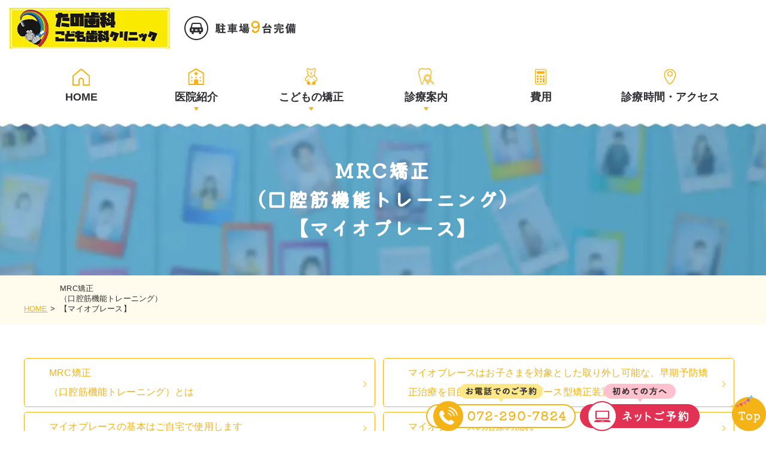

--- FILE ---
content_type: text/html; charset=UTF-8
request_url: https://www.tano-shi-dc.com/mrc/
body_size: 56917
content:
<!DOCTYPE html>
<html dir="ltr" lang="ja"
	prefix="og: https://ogp.me/ns#" >
<head>
<!-- Google Tag Manager -->
<script>(function(w,d,s,l,i){w[l]=w[l]||[];w[l].push({'gtm.start':
new Date().getTime(),event:'gtm.js'});var f=d.getElementsByTagName(s)[0],
j=d.createElement(s),dl=l!='dataLayer'?'&l='+l:'';j.async=true;j.src=
'https://www.googletagmanager.com/gtm.js?id='+i+dl;f.parentNode.insertBefore(j,f);
})(window,document,'script','dataLayer','GTM-5PJS32L');</script>
<!-- End Google Tag Manager -->
<meta http-equiv="X-UA-Compatible" content="IE=edge">
<meta name="viewport" content="width=device-width,minimum-scale=1.0,maximum-scale=2.0,user-scalable=yes,initial-scale=1.0" />
<meta http-equiv="Content-Type" content="text/html; charset=UTF-8" />


		<!-- All in One SEO 4.2.1.1 -->
		<title>マイオブレース（マウスピース矯正）｜MRC矯正（口腔筋機能トレーニング）｜堺市のたの歯科こども歯科クリニック</title>
		<meta name="description" content="マイオブレース（マウスピース矯正）は、取り外し可能なMRC矯正（口腔機能トレーニング）装置となり、大阪府堺市の「たの歯科こども歯科クリニック」にて対応をしています。早期予防的な歯並び矯正治療を目的としております。マイオブレースは、基本的に自宅で使用するため、治療法（日中・就寝時）、お手入れ方法を、お子さまと保護者様へ理解して使用いただけるように治療をすすめていきます。マイオブレースについての料金やご質問のある方は、当院まで無料カウンセリングにお越しください。" />
		<meta name="robots" content="max-image-preview:large" />
		<link rel="canonical" href="https://www.tano-shi-dc.com/mrc/" />

		<!-- Global site tag (gtag.js) - Google Analytics -->
<script async src="https://www.googletagmanager.com/gtag/js?id=UA-233228136-1"></script>
<script>
window.dataLayer = window.dataLayer || [];
function gtag(){dataLayer.push(arguments);}
gtag('js', new Date());

gtag('config', 'UA-233228136-1');
</script>
		<meta property="og:locale" content="ja_JP" />
		<meta property="og:site_name" content="たの歯科こども歯科クリニック -" />
		<meta property="og:type" content="article" />
		<meta property="og:title" content="マイオブレース（マウスピース矯正）｜MRC矯正（口腔筋機能トレーニング）｜堺市のたの歯科こども歯科クリニック" />
		<meta property="og:description" content="マイオブレース（マウスピース矯正）は、取り外し可能なMRC矯正（口腔機能トレーニング）装置となり、大阪府堺市の「たの歯科こども歯科クリニック」にて対応をしています。早期予防的な歯並び矯正治療を目的としております。マイオブレースは、基本的に自宅で使用するため、治療法（日中・就寝時）、お手入れ方法を、お子さまと保護者様へ理解して使用いただけるように治療をすすめていきます。マイオブレースについての料金やご質問のある方は、当院まで無料カウンセリングにお越しください。" />
		<meta property="og:url" content="https://www.tano-shi-dc.com/mrc/" />
		<meta property="article:published_time" content="2022-06-20T07:41:58+00:00" />
		<meta property="article:modified_time" content="2025-06-25T01:15:48+00:00" />
		<meta name="twitter:card" content="summary" />
		<meta name="twitter:title" content="マイオブレース（マウスピース矯正）｜MRC矯正（口腔筋機能トレーニング）｜堺市のたの歯科こども歯科クリニック" />
		<meta name="twitter:description" content="マイオブレース（マウスピース矯正）は、取り外し可能なMRC矯正（口腔機能トレーニング）装置となり、大阪府堺市の「たの歯科こども歯科クリニック」にて対応をしています。早期予防的な歯並び矯正治療を目的としております。マイオブレースは、基本的に自宅で使用するため、治療法（日中・就寝時）、お手入れ方法を、お子さまと保護者様へ理解して使用いただけるように治療をすすめていきます。マイオブレースについての料金やご質問のある方は、当院まで無料カウンセリングにお越しください。" />
		<script type="application/ld+json" class="aioseo-schema">
			{"@context":"https:\/\/schema.org","@graph":[{"@type":"WebSite","@id":"https:\/\/www.tano-shi-dc.com\/#website","url":"https:\/\/www.tano-shi-dc.com\/","name":"\u305f\u306e\u6b6f\u79d1\u3053\u3069\u3082\u6b6f\u79d1\u30af\u30ea\u30cb\u30c3\u30af","inLanguage":"ja","publisher":{"@id":"https:\/\/www.tano-shi-dc.com\/#organization"}},{"@type":"Organization","@id":"https:\/\/www.tano-shi-dc.com\/#organization","name":"\u305f\u306e\u6b6f\u79d1\u3053\u3069\u3082\u6b6f\u79d1\u30af\u30ea\u30cb\u30c3\u30af","url":"https:\/\/www.tano-shi-dc.com\/"},{"@type":"BreadcrumbList","@id":"https:\/\/www.tano-shi-dc.com\/mrc\/#breadcrumblist","itemListElement":[{"@type":"ListItem","@id":"https:\/\/www.tano-shi-dc.com\/#listItem","position":1,"item":{"@type":"WebPage","@id":"https:\/\/www.tano-shi-dc.com\/","name":"\u30db\u30fc\u30e0","description":"\u5927\u962a\u5e9c\u583a\u5e02\u306e\u300c\u305f\u306e\u6b6f\u79d1\u3053\u3069\u3082\u6b6f\u79d1\u30af\u30ea\u30cb\u30c3\u30af\u300d\u306e\u516c\u5f0f\u30db\u30fc\u30e0\u30da\u30fc\u30b8\u3067\u3059\u3002\u305f\u306e\u6b6f\u79d1\u3067\u306f\u3001\u300c\u3080\u3057\u6b6f\u30bc\u30ed1000\u4eba\u30d7\u30ed\u30b8\u30a7\u30af\u30c8\u300d\u3092\u63b2\u3052\u3066\u304a\u308a3\u6b73\u30016\u6b73\u300112\u6b73\u3067\u866b\u6b6f\u30bc\u30ed\u3092\u76ee\u6307\u3057\u3066\u3044\u307e\u3059\u3002\u304a\u5b50\u69d8\u3060\u3051\u3067\u306f\u306a\u304f\u4fdd\u8b77\u8005\u69d8\u3078\u306e\u5fc3\u304c\u3051\u3082\u5927\u5207\u306b\u3057\u3066\u3044\u307e\u3059\u3002\u866b\u6b6f\u4e88\u9632\u3084\u6cbb\u7642\u306f\u3082\u3061\u308d\u3093\u3001\u6b6f\u306e\u77ef\u6b63\u6cbb\u7642\u306b\u3082\u529b\u3092\u3044\u308c\u3066\u304a\u308a\u3001\u30d7\u30ec\u30aa\u30eb\u30bd\u3001\u30de\u30a4\u30aa\u30d6\u30ec\u30fc\u30b9\u3001\u5e8a\u77ef\u6b63\u3001\u30a4\u30f3\u30d3\u30b6\u30e9\u30a4\u30f3\u3068\u5e45\u5e83\u3044\u77ef\u6b63\u6cbb\u7642\u306b\u3082\u5bfe\u5fdc\u3057\u3066\u3044\u307e\u3059\u3002","url":"https:\/\/www.tano-shi-dc.com\/"},"nextItem":"https:\/\/www.tano-shi-dc.com\/mrc\/#listItem"},{"@type":"ListItem","@id":"https:\/\/www.tano-shi-dc.com\/mrc\/#listItem","position":2,"item":{"@type":"WebPage","@id":"https:\/\/www.tano-shi-dc.com\/mrc\/","name":"MRC\u77ef\u6b63\uff08\u53e3\u8154\u7b4b\u6a5f\u80fd\u30c8\u30ec\u30fc\u30cb\u30f3\u30b0\uff09\u3010\u30de\u30a4\u30aa\u30d6\u30ec\u30fc\u30b9\u3011","description":"\u30de\u30a4\u30aa\u30d6\u30ec\u30fc\u30b9\uff08\u30de\u30a6\u30b9\u30d4\u30fc\u30b9\u77ef\u6b63\uff09\u306f\u3001\u53d6\u308a\u5916\u3057\u53ef\u80fd\u306aMRC\u77ef\u6b63\uff08\u53e3\u8154\u6a5f\u80fd\u30c8\u30ec\u30fc\u30cb\u30f3\u30b0\uff09\u88c5\u7f6e\u3068\u306a\u308a\u3001\u5927\u962a\u5e9c\u583a\u5e02\u306e\u300c\u305f\u306e\u6b6f\u79d1\u3053\u3069\u3082\u6b6f\u79d1\u30af\u30ea\u30cb\u30c3\u30af\u300d\u306b\u3066\u5bfe\u5fdc\u3092\u3057\u3066\u3044\u307e\u3059\u3002\u65e9\u671f\u4e88\u9632\u7684\u306a\u6b6f\u4e26\u3073\u77ef\u6b63\u6cbb\u7642\u3092\u76ee\u7684\u3068\u3057\u3066\u304a\u308a\u307e\u3059\u3002\u30de\u30a4\u30aa\u30d6\u30ec\u30fc\u30b9\u306f\u3001\u57fa\u672c\u7684\u306b\u81ea\u5b85\u3067\u4f7f\u7528\u3059\u308b\u305f\u3081\u3001\u6cbb\u7642\u6cd5\uff08\u65e5\u4e2d\u30fb\u5c31\u5bdd\u6642\uff09\u3001\u304a\u624b\u5165\u308c\u65b9\u6cd5\u3092\u3001\u304a\u5b50\u3055\u307e\u3068\u4fdd\u8b77\u8005\u69d8\u3078\u7406\u89e3\u3057\u3066\u4f7f\u7528\u3044\u305f\u3060\u3051\u308b\u3088\u3046\u306b\u6cbb\u7642\u3092\u3059\u3059\u3081\u3066\u3044\u304d\u307e\u3059\u3002\u30de\u30a4\u30aa\u30d6\u30ec\u30fc\u30b9\u306b\u3064\u3044\u3066\u306e\u6599\u91d1\u3084\u3054\u8cea\u554f\u306e\u3042\u308b\u65b9\u306f\u3001\u5f53\u9662\u307e\u3067\u7121\u6599\u30ab\u30a6\u30f3\u30bb\u30ea\u30f3\u30b0\u306b\u304a\u8d8a\u3057\u304f\u3060\u3055\u3044\u3002","url":"https:\/\/www.tano-shi-dc.com\/mrc\/"},"previousItem":"https:\/\/www.tano-shi-dc.com\/#listItem"}]},{"@type":"WebPage","@id":"https:\/\/www.tano-shi-dc.com\/mrc\/#webpage","url":"https:\/\/www.tano-shi-dc.com\/mrc\/","name":"\u30de\u30a4\u30aa\u30d6\u30ec\u30fc\u30b9\uff08\u30de\u30a6\u30b9\u30d4\u30fc\u30b9\u77ef\u6b63\uff09\uff5cMRC\u77ef\u6b63\uff08\u53e3\u8154\u7b4b\u6a5f\u80fd\u30c8\u30ec\u30fc\u30cb\u30f3\u30b0\uff09\uff5c\u583a\u5e02\u306e\u305f\u306e\u6b6f\u79d1\u3053\u3069\u3082\u6b6f\u79d1\u30af\u30ea\u30cb\u30c3\u30af","description":"\u30de\u30a4\u30aa\u30d6\u30ec\u30fc\u30b9\uff08\u30de\u30a6\u30b9\u30d4\u30fc\u30b9\u77ef\u6b63\uff09\u306f\u3001\u53d6\u308a\u5916\u3057\u53ef\u80fd\u306aMRC\u77ef\u6b63\uff08\u53e3\u8154\u6a5f\u80fd\u30c8\u30ec\u30fc\u30cb\u30f3\u30b0\uff09\u88c5\u7f6e\u3068\u306a\u308a\u3001\u5927\u962a\u5e9c\u583a\u5e02\u306e\u300c\u305f\u306e\u6b6f\u79d1\u3053\u3069\u3082\u6b6f\u79d1\u30af\u30ea\u30cb\u30c3\u30af\u300d\u306b\u3066\u5bfe\u5fdc\u3092\u3057\u3066\u3044\u307e\u3059\u3002\u65e9\u671f\u4e88\u9632\u7684\u306a\u6b6f\u4e26\u3073\u77ef\u6b63\u6cbb\u7642\u3092\u76ee\u7684\u3068\u3057\u3066\u304a\u308a\u307e\u3059\u3002\u30de\u30a4\u30aa\u30d6\u30ec\u30fc\u30b9\u306f\u3001\u57fa\u672c\u7684\u306b\u81ea\u5b85\u3067\u4f7f\u7528\u3059\u308b\u305f\u3081\u3001\u6cbb\u7642\u6cd5\uff08\u65e5\u4e2d\u30fb\u5c31\u5bdd\u6642\uff09\u3001\u304a\u624b\u5165\u308c\u65b9\u6cd5\u3092\u3001\u304a\u5b50\u3055\u307e\u3068\u4fdd\u8b77\u8005\u69d8\u3078\u7406\u89e3\u3057\u3066\u4f7f\u7528\u3044\u305f\u3060\u3051\u308b\u3088\u3046\u306b\u6cbb\u7642\u3092\u3059\u3059\u3081\u3066\u3044\u304d\u307e\u3059\u3002\u30de\u30a4\u30aa\u30d6\u30ec\u30fc\u30b9\u306b\u3064\u3044\u3066\u306e\u6599\u91d1\u3084\u3054\u8cea\u554f\u306e\u3042\u308b\u65b9\u306f\u3001\u5f53\u9662\u307e\u3067\u7121\u6599\u30ab\u30a6\u30f3\u30bb\u30ea\u30f3\u30b0\u306b\u304a\u8d8a\u3057\u304f\u3060\u3055\u3044\u3002","inLanguage":"ja","isPartOf":{"@id":"https:\/\/www.tano-shi-dc.com\/#website"},"breadcrumb":{"@id":"https:\/\/www.tano-shi-dc.com\/mrc\/#breadcrumblist"},"datePublished":"2022-06-20T07:41:58+09:00","dateModified":"2025-06-25T01:15:48+09:00"}]}
		</script>
		<!-- All in One SEO -->

<link rel='dns-prefetch' href='//www.google.com' />
<link rel='dns-prefetch' href='//ajax.googleapis.com' />
<link rel='dns-prefetch' href='//s.w.org' />
<link rel="alternate" type="application/rss+xml" title="たの歯科こども歯科クリニック &raquo; フィード" href="https://www.tano-shi-dc.com/feed/" />
<link rel="alternate" type="application/rss+xml" title="たの歯科こども歯科クリニック &raquo; コメントフィード" href="https://www.tano-shi-dc.com/comments/feed/" />
<link rel='stylesheet' id='sbi_styles-css'  href='https://www.tano-shi-dc.com/wp-content/plugins/instagram-feed/css/sbi-styles.min.css?ver=6.8.0' media='all' />
<link rel='stylesheet' id='wp-block-library-css'  href='https://www.tano-shi-dc.com/wp-includes/css/dist/block-library/style.min.css?ver=6.0.11' media='all' />
<style id='global-styles-inline-css'>
body{--wp--preset--color--black: #000000;--wp--preset--color--cyan-bluish-gray: #abb8c3;--wp--preset--color--white: #ffffff;--wp--preset--color--pale-pink: #f78da7;--wp--preset--color--vivid-red: #cf2e2e;--wp--preset--color--luminous-vivid-orange: #ff6900;--wp--preset--color--luminous-vivid-amber: #fcb900;--wp--preset--color--light-green-cyan: #7bdcb5;--wp--preset--color--vivid-green-cyan: #00d084;--wp--preset--color--pale-cyan-blue: #8ed1fc;--wp--preset--color--vivid-cyan-blue: #0693e3;--wp--preset--color--vivid-purple: #9b51e0;--wp--preset--gradient--vivid-cyan-blue-to-vivid-purple: linear-gradient(135deg,rgba(6,147,227,1) 0%,rgb(155,81,224) 100%);--wp--preset--gradient--light-green-cyan-to-vivid-green-cyan: linear-gradient(135deg,rgb(122,220,180) 0%,rgb(0,208,130) 100%);--wp--preset--gradient--luminous-vivid-amber-to-luminous-vivid-orange: linear-gradient(135deg,rgba(252,185,0,1) 0%,rgba(255,105,0,1) 100%);--wp--preset--gradient--luminous-vivid-orange-to-vivid-red: linear-gradient(135deg,rgba(255,105,0,1) 0%,rgb(207,46,46) 100%);--wp--preset--gradient--very-light-gray-to-cyan-bluish-gray: linear-gradient(135deg,rgb(238,238,238) 0%,rgb(169,184,195) 100%);--wp--preset--gradient--cool-to-warm-spectrum: linear-gradient(135deg,rgb(74,234,220) 0%,rgb(151,120,209) 20%,rgb(207,42,186) 40%,rgb(238,44,130) 60%,rgb(251,105,98) 80%,rgb(254,248,76) 100%);--wp--preset--gradient--blush-light-purple: linear-gradient(135deg,rgb(255,206,236) 0%,rgb(152,150,240) 100%);--wp--preset--gradient--blush-bordeaux: linear-gradient(135deg,rgb(254,205,165) 0%,rgb(254,45,45) 50%,rgb(107,0,62) 100%);--wp--preset--gradient--luminous-dusk: linear-gradient(135deg,rgb(255,203,112) 0%,rgb(199,81,192) 50%,rgb(65,88,208) 100%);--wp--preset--gradient--pale-ocean: linear-gradient(135deg,rgb(255,245,203) 0%,rgb(182,227,212) 50%,rgb(51,167,181) 100%);--wp--preset--gradient--electric-grass: linear-gradient(135deg,rgb(202,248,128) 0%,rgb(113,206,126) 100%);--wp--preset--gradient--midnight: linear-gradient(135deg,rgb(2,3,129) 0%,rgb(40,116,252) 100%);--wp--preset--duotone--dark-grayscale: url('#wp-duotone-dark-grayscale');--wp--preset--duotone--grayscale: url('#wp-duotone-grayscale');--wp--preset--duotone--purple-yellow: url('#wp-duotone-purple-yellow');--wp--preset--duotone--blue-red: url('#wp-duotone-blue-red');--wp--preset--duotone--midnight: url('#wp-duotone-midnight');--wp--preset--duotone--magenta-yellow: url('#wp-duotone-magenta-yellow');--wp--preset--duotone--purple-green: url('#wp-duotone-purple-green');--wp--preset--duotone--blue-orange: url('#wp-duotone-blue-orange');--wp--preset--font-size--small: 13px;--wp--preset--font-size--medium: 20px;--wp--preset--font-size--large: 36px;--wp--preset--font-size--x-large: 42px;}.has-black-color{color: var(--wp--preset--color--black) !important;}.has-cyan-bluish-gray-color{color: var(--wp--preset--color--cyan-bluish-gray) !important;}.has-white-color{color: var(--wp--preset--color--white) !important;}.has-pale-pink-color{color: var(--wp--preset--color--pale-pink) !important;}.has-vivid-red-color{color: var(--wp--preset--color--vivid-red) !important;}.has-luminous-vivid-orange-color{color: var(--wp--preset--color--luminous-vivid-orange) !important;}.has-luminous-vivid-amber-color{color: var(--wp--preset--color--luminous-vivid-amber) !important;}.has-light-green-cyan-color{color: var(--wp--preset--color--light-green-cyan) !important;}.has-vivid-green-cyan-color{color: var(--wp--preset--color--vivid-green-cyan) !important;}.has-pale-cyan-blue-color{color: var(--wp--preset--color--pale-cyan-blue) !important;}.has-vivid-cyan-blue-color{color: var(--wp--preset--color--vivid-cyan-blue) !important;}.has-vivid-purple-color{color: var(--wp--preset--color--vivid-purple) !important;}.has-black-background-color{background-color: var(--wp--preset--color--black) !important;}.has-cyan-bluish-gray-background-color{background-color: var(--wp--preset--color--cyan-bluish-gray) !important;}.has-white-background-color{background-color: var(--wp--preset--color--white) !important;}.has-pale-pink-background-color{background-color: var(--wp--preset--color--pale-pink) !important;}.has-vivid-red-background-color{background-color: var(--wp--preset--color--vivid-red) !important;}.has-luminous-vivid-orange-background-color{background-color: var(--wp--preset--color--luminous-vivid-orange) !important;}.has-luminous-vivid-amber-background-color{background-color: var(--wp--preset--color--luminous-vivid-amber) !important;}.has-light-green-cyan-background-color{background-color: var(--wp--preset--color--light-green-cyan) !important;}.has-vivid-green-cyan-background-color{background-color: var(--wp--preset--color--vivid-green-cyan) !important;}.has-pale-cyan-blue-background-color{background-color: var(--wp--preset--color--pale-cyan-blue) !important;}.has-vivid-cyan-blue-background-color{background-color: var(--wp--preset--color--vivid-cyan-blue) !important;}.has-vivid-purple-background-color{background-color: var(--wp--preset--color--vivid-purple) !important;}.has-black-border-color{border-color: var(--wp--preset--color--black) !important;}.has-cyan-bluish-gray-border-color{border-color: var(--wp--preset--color--cyan-bluish-gray) !important;}.has-white-border-color{border-color: var(--wp--preset--color--white) !important;}.has-pale-pink-border-color{border-color: var(--wp--preset--color--pale-pink) !important;}.has-vivid-red-border-color{border-color: var(--wp--preset--color--vivid-red) !important;}.has-luminous-vivid-orange-border-color{border-color: var(--wp--preset--color--luminous-vivid-orange) !important;}.has-luminous-vivid-amber-border-color{border-color: var(--wp--preset--color--luminous-vivid-amber) !important;}.has-light-green-cyan-border-color{border-color: var(--wp--preset--color--light-green-cyan) !important;}.has-vivid-green-cyan-border-color{border-color: var(--wp--preset--color--vivid-green-cyan) !important;}.has-pale-cyan-blue-border-color{border-color: var(--wp--preset--color--pale-cyan-blue) !important;}.has-vivid-cyan-blue-border-color{border-color: var(--wp--preset--color--vivid-cyan-blue) !important;}.has-vivid-purple-border-color{border-color: var(--wp--preset--color--vivid-purple) !important;}.has-vivid-cyan-blue-to-vivid-purple-gradient-background{background: var(--wp--preset--gradient--vivid-cyan-blue-to-vivid-purple) !important;}.has-light-green-cyan-to-vivid-green-cyan-gradient-background{background: var(--wp--preset--gradient--light-green-cyan-to-vivid-green-cyan) !important;}.has-luminous-vivid-amber-to-luminous-vivid-orange-gradient-background{background: var(--wp--preset--gradient--luminous-vivid-amber-to-luminous-vivid-orange) !important;}.has-luminous-vivid-orange-to-vivid-red-gradient-background{background: var(--wp--preset--gradient--luminous-vivid-orange-to-vivid-red) !important;}.has-very-light-gray-to-cyan-bluish-gray-gradient-background{background: var(--wp--preset--gradient--very-light-gray-to-cyan-bluish-gray) !important;}.has-cool-to-warm-spectrum-gradient-background{background: var(--wp--preset--gradient--cool-to-warm-spectrum) !important;}.has-blush-light-purple-gradient-background{background: var(--wp--preset--gradient--blush-light-purple) !important;}.has-blush-bordeaux-gradient-background{background: var(--wp--preset--gradient--blush-bordeaux) !important;}.has-luminous-dusk-gradient-background{background: var(--wp--preset--gradient--luminous-dusk) !important;}.has-pale-ocean-gradient-background{background: var(--wp--preset--gradient--pale-ocean) !important;}.has-electric-grass-gradient-background{background: var(--wp--preset--gradient--electric-grass) !important;}.has-midnight-gradient-background{background: var(--wp--preset--gradient--midnight) !important;}.has-small-font-size{font-size: var(--wp--preset--font-size--small) !important;}.has-medium-font-size{font-size: var(--wp--preset--font-size--medium) !important;}.has-large-font-size{font-size: var(--wp--preset--font-size--large) !important;}.has-x-large-font-size{font-size: var(--wp--preset--font-size--x-large) !important;}
</style>
<link rel='stylesheet' id='contact-form-7-css'  href='https://www.tano-shi-dc.com/wp-content/plugins/contact-form-7/includes/css/styles.css?ver=5.5.6.1' media='all' />
<link rel='stylesheet' id='dashicons-css'  href='https://www.tano-shi-dc.com/wp-includes/css/dashicons.min.css?ver=6.0.11' media='all' />
<link rel='stylesheet' id='xo-event-calendar-css'  href='https://www.tano-shi-dc.com/wp-content/plugins/xo-event-calendar/css/xo-event-calendar.css?ver=2.3.7' media='all' />
<link rel='stylesheet' id='slick-style-css'  href='https://www.tano-shi-dc.com/wp-content/themes/originalstyle-1column_02/js/vender/slick/slick.css?ver=6.0.11' media='all' />
<link rel='stylesheet' id='slicktheme-style-css'  href='https://www.tano-shi-dc.com/wp-content/themes/originalstyle-1column_02/js/vender/slick/slick-theme.css?ver=6.0.11' media='all' />
<link rel='stylesheet' id='lightbox-style-css'  href='https://www.tano-shi-dc.com/wp-content/themes/originalstyle-1column_02/js/vender/lightbox/css/lightbox.css?ver=6.0.11' media='all' />
<link rel='stylesheet' id='originalstylecommon-style-css'  href='https://www.tano-shi-dc.com/wp-content/themes/originalstyle-1column_02/common.css?ver=6.0.11' media='all' />
<link rel='stylesheet' id='originalstyle-style-css'  href='https://www.tano-shi-dc.com/wp-content/themes/originalstyle-1column_02/style.css?ver=6.0.11' media='all' />
<link rel='stylesheet' id='originalstyleindex-style-css'  href='https://www.tano-shi-dc.com/wp-content/themes/originalstyle-1column_02/index.css?ver=6.0.11' media='all' />
<link rel='stylesheet' id='jquery-ui-smoothness-css'  href='https://www.tano-shi-dc.com/wp-content/plugins/contact-form-7/includes/js/jquery-ui/themes/smoothness/jquery-ui.min.css?ver=1.12.1' media='screen' />
<script id='xo-event-calendar-ajax-js-extra'>
var xo_event_calendar_object = {"ajax_url":"https:\/\/www.tano-shi-dc.com\/wp-admin\/admin-ajax.php","action":"xo_event_calendar_month"};
</script>
<script src='https://www.tano-shi-dc.com/wp-content/plugins/xo-event-calendar/js/ajax.js?ver=2.3.7' id='xo-event-calendar-ajax-js'></script>
	
<link href="https://fonts.googleapis.com/icon?family=Material+Icons" rel="stylesheet">
<script src="https://cdnjs.cloudflare.com/ajax/libs/picturefill/3.0.3/picturefill.js"></script>

<!-- Kiwi Maru font-family: 'Kiwi Maru', serif; -->
<link rel="preconnect" href="https://fonts.googleapis.com">
<link rel="preconnect" href="https://fonts.gstatic.com" crossorigin>
<link href="https://fonts.googleapis.com/css2?family=Kiwi+Maru:wght@300;400;500&display=swap" rel="stylesheet">

</head>

<body id="pagetop" class="page-template-default page page-id-145 under-page page page-name-mrc" >
<!-- Google Tag Manager (noscript) -->
<noscript><iframe src="https://www.googletagmanager.com/ns.html?id=GTM-5PJS32L"
height="0" width="0" style="display:none;visibility:hidden"></iframe></noscript>
<!-- End Google Tag Manager (noscript) -->
<div id="header">
	<div class="inner clearfix">
		<div class="headerinner">
			<div class="textwidget">
			<div class="header_wrap">
<div class="logo_wrap">
<h1><a href="https://www.tano-shi-dc.com"><img src="https://www.tano-shi-dc.com/wp-content/webp-express/webp-images/themes/originalstyle-1column_02/img/logo.png.webp" alt="たの歯科こども歯科クリニック"></a></h1>
<ul class="h_info">
<li class="txt"><img src="https://www.tano-shi-dc.com/wp-content/webp-express/webp-images/themes/originalstyle-1column_02/img/h_txt.png.webp" alt="駐車場9台完備"></li>
</ul>
</div>
<ul class="sp sp_nav" id="sp_nav">
<li id="toggle" class="sp"><a><img src="https://www.tano-shi-dc.com/wp-content/webp-express/webp-images/themes/originalstyle-1column_02/img/sp_menu.png.webp" alt="メニュー"></a></li>
</ul>
</div>
			</div>
		</div>
	</div>
</div>


<div id="nav">
	<div class="inner">
	<div class="menu-header-nav-container">
<ul class="menu" id="menu-header-nav" style="list-style:none;">
<li class="nav01 span_2"><a href="https://www.tano-shi-dc.com/">HOME</a></li>
<li class="nav02 span_2 bl has_children"><a>医院紹介</a>
<ul class="sub-menu submenu-sp">
<li><a href="https://www.tano-shi-dc.com/first-time/">初めての方へ</a></li>
<li><a href="https://www.tano-shi-dc.com/doctor-staff/#a01">院長紹介</a></li>
<li><a href="https://www.tano-shi-dc.com/clinic/#a04">院内紹介</a></li>
<li><a href="https://www.tano-shi-dc.com/clinic/#a05">設備紹介</a></li>
<li><a href="https://www.tano-shi-dc.com/question/">よくある質問</a></li>
<li><a href="https://www.tano-shi-dc.com/clinic/#a07">求人案内</a></li>
</ul>
</li>
<li class="nav05 span_2 sp"><a href="https://www.tano-shi-dc.com/price/">費用</a></li>
<li class="nav06 span_2 bl sp"><a href="https://www.tano-shi-dc.com/clinic/#a02">診療時間・アクセス</a></li>
<li class="nav03 has_children wide"><a>こどもの矯正</a>
<div class="submenu-wrap submenu-sp">
<div class="submenu-inner">
<ul class="sub-menu sub-menu1">
<li><a href="https://www.tano-shi-dc.com/child_orthodontics/">こどもの矯正</a></li>
<li class="submenu_has_children"><a href="https://www.tano-shi-dc.com/type/">矯正の種類</a>
<div class="sub-menu-toggle"></div>
<ul class="sub-menu sub-menu2">
<li><a href="https://www.tano-shi-dc.com/floor-orthodontics/">床矯正</a></li>
<li><a href="https://www.tano-shi-dc.com/invisalign/">マウスピース矯正【インビザライン】</a></li>
<li class="menutitle"><span>MRC矯正（口腔筋機能トレーニング）とマウスピース矯正装置</span></li>
<li><a href="https://www.tano-shi-dc.com/mft/">プレオルソ</a></li>
<li><a href="https://www.tano-shi-dc.com/mrc/">マイオブレース</a></li>
</ul>
</li>
<li class="submenu_has_children"><a href="https://www.tano-shi-dc.com/bad_dentition/">こどもの歯並びのお悩み・症状・治療</a>
<div class="sub-menu-toggle"></div>
<ul class="sub-menu sub-menu2">
<li><a href="https://www.tano-shi-dc.com/orthodontics-fee/">こどもの歯の矯正はいつから（何歳から）？費用は？</a></li>
<li><a href="https://www.tano-shi-dc.com/cause/">こどもの乳歯・永久歯の生え方はおかしい・歯並びが悪い原因と治療</a></li>
<li><a href="https://www.tano-shi-dc.com/nose_breathing/">口呼吸・ポカン口を治す方法（鼻呼吸のススメ！）</a></li>
<li><a href="https://www.tano-shi-dc.com/tongue-habit/">舌癖（舌で歯を触る癖）を矯正・治すトレーニングのやり方</a></li>
<li><a href="https://www.tano-shi-dc.com/school-medical-checkup/">こどもが学校の歯科検診で歯並び・かみ合わせの指導された・・</a></li>
<li><a href="https://www.tano-shi-dc.com/bad-breath/">こどもの口臭と舌苔の原因・取り方（除去）</a></li>
</ul>
</li>
</ul>
</div>
</div>
</li>
<li class="nav04 has_children wide"><a>診療案内</a>
<div class="submenu-wrap submenu-sp">
<div class="submenu-inner">
<ul class="sub-menu sub-menu1">
<li class="submenu_has_children"><a href="https://www.tano-shi-dc.com/orthodontics/">矯正歯科</a>
<div class="sub-menu-toggle"></div>
<ul class="sub-menu sub-menu2">
<li><a href="https://www.tano-shi-dc.com/bad_dentition/">悪い歯並びの種類・原因・治す方法</a></li>
<li><a href="https://www.tano-shi-dc.com/type/">矯正の種類</a></li>
<li class="submenu_has_children"><a href="https://www.tano-shi-dc.com/invisalign/">マウスピース矯正【インビザライン】</a>
<div class="sub-menu-toggle"></div>
<ul class="sub-menu sub-menu3">
<li><a href="https://www.tano-shi-dc.com/invisalign/">マウスピース矯正（インビザライン）</a></li>
<li><a href="https://www.tano-shi-dc.com/invisalign-effect/">マウスピース矯正（インビザライン）の効果はいつから？</a></li>
<li><a href="https://www.tano-shi-dc.com/invisalign-period/">マウスピース矯正（インビザライン）は痛い？治療する期間は？</a></li>
</ul>
</li>
</ul>
</li>
<li class="submenu_has_children"><a href="https://www.tano-shi-dc.com/child/">小児歯科</a>
<div class="sub-menu-toggle"></div>
<ul class="sub-menu sub-menu2">
<li><a href="https://www.tano-shi-dc.com/dentifrice/">赤ちゃん・子供の歯磨きはいつから？歯医者がおすすめする歯ブラシは？</a></li>
<li><a href="https://www.tano-shi-dc.com/child-timing/">子供が歯医者に行くタイミング・何歳から（いつから）？</a></li>
<li><a href="https://www.tano-shi-dc.com/child-stop/">子供のむし歯（虫歯）になりやすい・進行を止める方法は？</a></li>
</ul>
</li>
<li class="submenu_has_children"><a href="https://www.tano-shi-dc.com/prevention/">予防歯科</a>
<div class="sub-menu-toggle"></div>
<ul class="sub-menu sub-menu2">
<li><a href="https://www.tano-shi-dc.com/maintenance/">歯医者でメンテナンス・クリーニングする頻度・値段・注意事項は？</a></li>
<li><a href="https://www.tano-shi-dc.com/periodontal-disease/">下がった歯茎を薬で治す・戻す方法は？（歯周内科）</a></li>
</ul>
</li>
<!--<li><a href="https://www.tano-shi-dc.com/whitening/">ホワイトニング</a></li>-->
</ul>
</div>
</div>
</li>
<li class="nav05 pc"><a href="https://www.tano-shi-dc.com/price/">費用</a></li>
<li class="nav06 pc"><a href="https://www.tano-shi-dc.com/clinic/#a02">診療時間・アクセス</a></li>
</ul>
</div>

	</div>
</div>

<div id="contents">
    <div class="page-title"><h2>MRC矯正<br />（口腔筋機能トレーニング）<br />【マイオブレース】</h2></div>    <div class="bread_wrap"><ul class="bread">
    <li><a href="https://www.tano-shi-dc.com/">HOME</a>&nbsp;&gt;&nbsp;</li>
	    <li>MRC矯正<br />（口腔筋機能トレーニング）<br />【マイオブレース】</li>
	</ul>
</div>
<div class="inner clearfix">
<div id="main" class="mainblock under">
		<!-- temp-page -->
<p><!--


<p><img src="https://www.tano-shi-dc.com/wp-content/uploads/2023/07/myobrace_logo_img002.png" alt="myobrase MEMBER" class="aligncenter wp-image-1041" width="500" height="318" srcset="https://www.tano-shi-dc.com/wp-content/uploads/2023/07/myobrace_logo_img002.png 1200w, https://www.tano-shi-dc.com/wp-content/uploads/2023/07/myobrace_logo_img002-768x489.png 768w, https://www.tano-shi-dc.com/wp-content/uploads/2023/07/myobrace_logo_img002-1000x637.png 1000w" sizes="(max-width: 500px) 100vw, 500px" /></p>


--></p>
<div class="block">
<ul class="page-list2 float-list float-list2">
<li><a href="#a01">MRC矯正<br />
（口腔筋機能トレーニング）とは</a></li>
<li><a href="#a02">マイオブレースはお子さまを対象とした取り外し可能な、早期予防矯正治療を目的とした「マウスピース型矯正装置」</a></li>
<li><a href="#a03">マイオブレースの基本はご自宅で使用します</a></li>
<li><a href="#a04">マイオブレースの治療の流れ</a></li>
<li><a href="#a05">マイオブレースの毎日のお手入れ方法</a></li>
<p><!--
	
	
	
	
	
	
	

<li><a href="#a06">マイオブレース料金</a></li>








--></p>
<li><a href="#a07">マイオブレースのQ&amp;A</a></li>
</ul>
</div>
<div id="a01" class="h3">
<h3>MRC矯正（口腔筋機能トレーニング）とは</h3>
</div>
<p>MRC矯正とは、「マウスピース型の装置の使用」と「アクティビティ」によって、歯並びの乱れの原因となる癖・習慣を改善する治療です。<br />
根本的な原因を除去することで、歯並びを改善したり、歯並びの乱れを予防したりといった効果が期待できます。</p>
<div id="a02" class="h3">
<h3>マイオブレースはお子さまを対象とした取り外し可能な、早期予防矯正治療を目的とした「マウスピース型矯正装置」</h3>
</div>
<p>マイオブレースは、早期予防矯正治療を目的として使用します。</p>
<h4>マイオブレースで期待できる効果</h4>
<ul class="ul01 float-list float-list2">
<li>歯並びに良くない癖・習慣の改善</li>
<li>顎の位置を正しい位置へと誘導する</li>
<li>骨格の適切な発達を促す</li>
<li>咀嚼能力の向上</li>
<li>（上記効果により間接的に）歯並びを改善する</li>
</ul>
<h4>マイオブレースのメリット</h4>
<ul class="ul01 float-list float-list2">
<li>装着時間は日中の1時間＋就寝中のみ</li>
<li>幼稚園や学校に着けていく必要がない</li>
<li>原則として抜歯が必要ない</li>
<li>痛みはほとんどない</li>
<li>根本的原因にアプローチするため後戻りが起こりにくい</li>
<li>口腔だけでなく身体の適切な発達の促進も期待できる</li>
</ul>
<div id="a03" class="h3">
<h3>マイオブレースの基本はご自宅で使用します</h3>
</div>
<h4>日中</h4>
<p>日中の都合のいい時間帯で毎日1時間、装着してください。幼稚園や学校へ着けていく必要はありません。基本的にはご自宅で装着します。<br />
お子さまが頑張れるようでしたら、日中の装着時間を長くしてください。治療期間の短縮が期待できます。</p>
<h4>就寝時</h4>
<p>装置を装着して、お休みください。<br />
就寝中に口があいてしまう場合には、唇をテープで留めます。</p>
<div id="a04" class="h3">
<h3>マイオブレースの治療の流れ</h3>
</div>
<div class="clearfix">
<div class="flow-block border-block">
<h4 class="number_title"><span class="step">1.</span>カウンセリング</h4>
<div class="clearfix">
<p><img loading="lazy" width="767" height="511" src="https://www.tano-shi-dc.com/wp-content/webp-express/webp-images/uploads/2022/06/mrc_img001.jpg.webp" alt="カウンセリング" class="alignright size-full wp-image-231" />お子さまの歯並びで気になる点、癖・習慣（口呼吸、舌癖、頬杖、よく噛まないなど）の有無などをお伝えください。<br />
その他、マイオブレースおよびアクティビティについて分からないことがございましたら、何でもお尋ねください。</p>
</div>
</div>
<div class="flow-block border-block">
<h4 class="number_title"><span class="step">2.</span>検査</h4>
<p>歯並びや咬み合わせ、癖を調べる検査を行います。</p>
</div>
<div class="flow-block border-block">
<h4 class="number_title"><span class="step">3.</span>診断</h4>
<p>カウンセリングでお伺いした内容、検査結果から、マイオブレースによる治療の適応となるかどうかを判断します。<br />
また、予想される治療期間、料金についてもご説明いたします。</p>
</div>
<div class="flow-block border-block">
<h4 class="number_title"><span class="step">4.</span>治療の開始</h4>
<p>使用方法、注意点等をお伝えすれば、治療を開始します。毎日、日中の1時間＋就寝中にマイオブレースを装着してください。</p>
</div>
<div class="flow-block border-block">
<h4 class="number_title"><span class="step">5.</span>アクティビティの併用</h4>
<p>お口の筋肉のトレーニング「アクティビティ」にも並行して取り組んでいただきます。</p>
</div>
<div class="flow-block border-block">
<h4 class="number_title"><span class="step">6.</span>定期的な通院</h4>
<p>治療の効果を確認するため、定期的にご来院ください。</p>
</div>
</div>
<div id="a05" class="h3">
<h3>マイオブレースの毎日のお手入れ方法</h3>
</div>
<p>歯ブラシと中性洗剤で、装置を磨きます。<br />
清潔に保っていただく為に定期的に洗浄剤をご使用ください。<br />
当院でも洗浄剤「フッティデント」を、取り扱いしております。気にある方は、お気軽にお問合せください。</p>
<h4>注意点</h4>
<ul class="ul01">
<li>熱湯は、変形の恐れがあるため使用しないでください。</li>
<li>歯磨き粉は、装置を傷つけてしまう恐れがあるため使用しないでください。</li>
</ul>
<p><!--










<div id="a06" class="h3">


<h3>マイオブレース料金</h3>


</div>




<table class="fee-table t01">


<tbody>


<tr>


<th>マイオブレース<span class="sp"><br />
</span>コース</th>




<td>104,500円（税込）～</td>


</tr>


</tbody>


</table>










--></p>
<div id="a07" class="h3">
<h3>マイオブレースのQ&amp;A</h3>
</div>
<div class="qa-block clearfix">
<div class="question">治療期間はどれくらいでしょうか？</div>
<div class="answer">
<p>症例によって異なりますが、1～2年が目安となります。</p>
</div>
</div>
<div class="qa-block clearfix">
<div class="question">何歳から受けられますか？</div>
<div class="answer">
<p>基本的には、3～10歳くらいのお子さまが対象となります。</p>
</div>
</div>
<div class="qa-block clearfix">
<div class="question">装置を装着したとき、痛みはありませんか？</div>
<div class="answer">
<p>マイオブレースは、歯に大きな力をかけるものではありません。そのため、痛みはほとんどありません。</p>
</div>
</div>
<div class="qa-block clearfix">
<div class="question">寝ているあいだに、装置を飲み込んでしまうことはありませんか？</div>
<div class="answer">
<p>喉を通るようなものでも、噛み切れるようなものでもありませんので、誤飲の心配はまったくありません。</p>
</div>
</div>
<div class="qa-block clearfix">
<div class="question">治療期間を短くすることはできますか？</div>
<div class="answer">
<p>装置を正しく使用することはもちろんですが、並行するアクティビティに積極的に取り組みましょう。保護者様が褒めてあげると、お子さまも意識的に取り組んでくれるようになります。<br />
また、もしお子さまが頑張れるようでしたら、日中の装着時間を長くしていきましょう。</p>
</div>
</div>

</div>
<div id="aside">

<div class="inq">
<div class="inq01"><a href="#pagetop"><img src="https://www.tano-shi-dc.com/wp-content/webp-express/webp-images/themes/originalstyle-1column_02/img/pagetop.png.webp" alt="一番上に戻る"></a></div>
<div class="bnr bottom">
<a href="tel:0722907824"><img src="https://www.tano-shi-dc.com/wp-content/webp-express/webp-images/themes/originalstyle-1column_02/img/side01.png.webp" alt="お電話でのご予約 072-290-7824" class="pc"><img src="https://www.tano-shi-dc.com/wp-content/webp-express/webp-images/themes/originalstyle-1column_02/img/sp_side01_old.png.webp" alt="お電話でのご予約 072-290-7824" class="sp"></a>
<a href="https://apo-toolboxes.stransa.co.jp/user/web/d342605b28ae160e703902ca9ba1104e/reservations" target="_blank"><img src="https://www.tano-shi-dc.com/wp-content/webp-express/webp-images/themes/originalstyle-1column_02/img/side02.png.webp" alt="初めての方へ ネットご予約" class="pc"><img src="https://www.tano-shi-dc.com/wp-content/webp-express/webp-images/themes/originalstyle-1column_02/img/sp_side02_old.png.webp" alt="初めての方へ ネットご予約" class="sp"></a>
<!--<a href="tel:0722907824"><img src="https://www.tano-shi-dc.com/wp-content/themes/originalstyle-1column_02/img/side01.png" alt="お電話でのご予約 072-290-7824" class="pc"><img src="https://www.tano-shi-dc.com/wp-content/themes/originalstyle-1column_02/img/sp_side01.png" alt="お電話でのご予約 072-290-7824" class="sp"></a>
<a href="https://apo-toolboxes.stransa.co.jp/user/web/d342605b28ae160e703902ca9ba1104e/reservations" target="_blank"><img src="https://www.tano-shi-dc.com/wp-content/themes/originalstyle-1column_02/img/side02.png" alt="初めての方へ ネットご予約" class="pc"><img src="https://www.tano-shi-dc.com/wp-content/themes/originalstyle-1column_02/img/sp_side02.png" alt="初めての方へ ネットご予約" class="sp"></a>
<a href="#" target="_blank"><img src="https://www.tano-shi-dc.com/wp-content/themes/originalstyle-1column_02/img/side03.png" alt="矯正相談など LINEで問い合わせ" class="pc"><img src="https://www.tano-shi-dc.com/wp-content/themes/originalstyle-1column_02/img/sp_side03.png" alt="矯正相談など LINEで問い合わせ" class="sp"></a>-->
</div>
</div>

</div>
	
</div>
	
</div>

<div id="footer" class="footer">
<div class="inner">
<div class="con01">
<div class="topinner">
<div class="columns">
<div class="column col_2">
<div class="logo"><img src="https://www.tano-shi-dc.com/wp-content/webp-express/webp-images/themes/originalstyle-1column_02/img/f_logo.png.webp" alt="たの歯科こども歯科クリニック"></div>
<h3 class="ttl color_txt"><span class="rd">ご</span><span class="yl">予</span><span class="bl">約</span><span class="gr">・</span><span class="rd">お</span><span class="yl">問</span><span class="bl">合</span><span class="gr">せ</span><span class="en">Contact・Reserve</span></h3>
<div class="tel"><a href="tel:0722907824"><img src="https://www.tano-shi-dc.com/wp-content/webp-express/webp-images/themes/originalstyle-1column_02/img/f_tel.png.webp" alt="072-290-7824"></a></div>
<div class="reserve"><a href="https://apo-toolboxes.stransa.co.jp/user/web/d342605b28ae160e703902ca9ba1104e/reservations" target="_blank"><img src="https://www.tano-shi-dc.com/wp-content/webp-express/webp-images/themes/originalstyle-1column_02/img/f_reserve.png.webp" alt="ネットご予約"></a></div>
<h3 class="ttl color_txt"><span class="gr">診</span><span class="bl">療</span><span class="rd">時</span><span class="yl">間</span><span class="en">Consultation time</span></h3>
<table class="time-table">
<thead>
<tr>
<th>診療時間</th>
<th>月</th>
<th>火</th>
<th>水</th>
<th>木</th>
<th>金</th>
<th>土</th>
<th>日・祝</th>
</tr>
</thead>
<tbody>
<tr>
<th>9:30～13:00</th>
<td><span class="color02">●</span></td>
<td><span class="color02">●</span></td>
<td><span class="color02">●</span></td>
<td>／</td>
<td>／</td>
<td><span class="color01">★</span></td>
<td>／</td>
</tr>
<tr>
<th>14:30～18:00</th>
<td><span class="color02">●</span></td>
<td><span class="color02">●</span></td>
<td><span class="color02">●</span></td>
<td>／</td>
<td><span class="color02">●</span></td>
<td><span class="color01">／</span></td>
<td>／</td>
</tr>
</tbody>
</table>
<p><strong><span class="color01">★</span></strong>：9：00～14：30<strong><br />
<span style="color: #ff0000;">当院の最終受付時間は平日17時30分、土曜日14時となっております。</span><br />
<span style="color: #ff0000;">ご予約いただいている場合でも、必ず最終受付時間までにご来院ください。</span><br />
【電話受付時間】</strong><br />
（月～水）9:30〜12:30／14:30〜17:30<br />
（金）14:30〜17:30<br />
（土）9:00〜14:00<br />
<strong>【休診日】</strong><br />
木曜日・日曜日・祝日<br>※その他、研修などでお休みをいただく事があります。</p>
</div>
<div class="column col_2">
<h3 class="ttl color_txt"><span class="yl">診</span><span class="bl">療</span><span class="rd">カ</span><span class="gr">レ</span><span class="yl">ン</span><span class="bl">ダ</span><span class="rd">ー</span><span class="en">Calendar</span></h3>
<div class="xo_calendar"><div id="xo-event-calendar-1" class="xo-event-calendar" ><div class="xo-months" ><div class="xo-month-wrap"><table class="xo-month"><caption><div class="month-header"><span class="calendar-caption">2026年 1月</span></div></caption><thead><tr><th class="sunday">日</th><th class="monday">月</th><th class="tuesday">火</th><th class="wednesday">水</th><th class="thursday">木</th><th class="friday">金</th><th class="saturday">土</th></tr></thead><tbody><tr><td colspan="7" class="month-week"><table class="month-dayname"><tbody><tr class="dayname"><td><div class="other-month holiday-all" style="background-color: #fddde6;">28</div></td><td><div class="other-month holiday-all" style="background-color: #fddde6;">29</div></td><td><div class="other-month holiday-all" style="background-color: #fddde6;">30</div></td><td><div class="other-month holiday-all" style="background-color: #fddde6;">31</div></td><td><div class="holiday-all" style="background-color: #fddde6;">1</div></td><td><div class="holiday-all" style="background-color: #fddde6;">2</div></td><td><div class="holiday-sat" style="background-color: #d5ebff;">3</div></td></tr></tbody></table><div class="month-dayname-space"></div><table class="month-event-space"><tbody><tr><td><div></div></td><td><div></div></td><td><div></div></td><td><div></div></td><td><div></div></td><td><div></div></td><td><div></div></td></tr></tbody></table></td></tr><tr><td colspan="7" class="month-week"><table class="month-dayname"><tbody><tr class="dayname"><td><div class="holiday-all" style="background-color: #fddde6;">4</div></td><td><div class="holiday-all" style="background-color: #fddde6;">5</div></td><td><div >6</div></td><td><div >7</div></td><td><div class="holiday-all" style="background-color: #fddde6;">8</div></td><td><div >9</div></td><td><div class="holiday-sat" style="background-color: #d5ebff;">10</div></td></tr></tbody></table><div class="month-dayname-space"></div><table class="month-event-space"><tbody><tr><td><div></div></td><td><div></div></td><td><div></div></td><td><div></div></td><td><div></div></td><td><div></div></td><td><div></div></td></tr></tbody></table></td></tr><tr><td colspan="7" class="month-week"><table class="month-dayname"><tbody><tr class="dayname"><td><div class="holiday-all" style="background-color: #fddde6;">11</div></td><td><div >12</div></td><td><div >13</div></td><td><div class="today" >14</div></td><td><div class="holiday-all" style="background-color: #fddde6;">15</div></td><td><div >16</div></td><td><div class="holiday-sat" style="background-color: #d5ebff;">17</div></td></tr></tbody></table><div class="month-dayname-space"></div><table class="month-event-space"><tbody><tr><td><div></div></td><td><div></div></td><td><div></div></td><td><div></div></td><td><div></div></td><td><div></div></td><td><div></div></td></tr></tbody></table></td></tr><tr><td colspan="7" class="month-week"><table class="month-dayname"><tbody><tr class="dayname"><td><div class="holiday-all" style="background-color: #fddde6;">18</div></td><td><div >19</div></td><td><div >20</div></td><td><div >21</div></td><td><div class="holiday-all" style="background-color: #fddde6;">22</div></td><td><div >23</div></td><td><div class="holiday-sat" style="background-color: #d5ebff;">24</div></td></tr></tbody></table><div class="month-dayname-space"></div><table class="month-event-space"><tbody><tr><td><div></div></td><td><div></div></td><td><div></div></td><td><div></div></td><td><div></div></td><td><div></div></td><td><div></div></td></tr></tbody></table></td></tr><tr><td colspan="7" class="month-week"><table class="month-dayname"><tbody><tr class="dayname"><td><div class="holiday-all" style="background-color: #fddde6;">25</div></td><td><div >26</div></td><td><div >27</div></td><td><div >28</div></td><td><div class="holiday-all" style="background-color: #fddde6;">29</div></td><td><div >30</div></td><td><div class="holiday-sat" style="background-color: #d5ebff;">31</div></td></tr></tbody></table><div class="month-dayname-space"></div><table class="month-event-space"><tbody><tr><td><div></div></td><td><div></div></td><td><div></div></td><td><div></div></td><td><div></div></td><td><div></div></td><td><div></div></td></tr></tbody></table></td></tr></tbody></table></div>
<div class="xo-month-wrap"><table class="xo-month"><caption><div class="month-header"><span class="calendar-caption">2026年 2月</span></div></caption><thead><tr><th class="sunday">日</th><th class="monday">月</th><th class="tuesday">火</th><th class="wednesday">水</th><th class="thursday">木</th><th class="friday">金</th><th class="saturday">土</th></tr></thead><tbody><tr><td colspan="7" class="month-week"><table class="month-dayname"><tbody><tr class="dayname"><td><div class="holiday-all" style="background-color: #fddde6;">1</div></td><td><div >2</div></td><td><div >3</div></td><td><div >4</div></td><td><div class="holiday-all" style="background-color: #fddde6;">5</div></td><td><div >6</div></td><td><div class="holiday-sat" style="background-color: #d5ebff;">7</div></td></tr></tbody></table><div class="month-dayname-space"></div><table class="month-event-space"><tbody><tr><td><div></div></td><td><div></div></td><td><div></div></td><td><div></div></td><td><div></div></td><td><div></div></td><td><div></div></td></tr></tbody></table></td></tr><tr><td colspan="7" class="month-week"><table class="month-dayname"><tbody><tr class="dayname"><td><div class="holiday-all" style="background-color: #fddde6;">8</div></td><td><div >9</div></td><td><div >10</div></td><td><div >11</div></td><td><div class="holiday-all" style="background-color: #fddde6;">12</div></td><td><div >13</div></td><td><div class="holiday-sat" style="background-color: #d5ebff;">14</div></td></tr></tbody></table><div class="month-dayname-space"></div><table class="month-event-space"><tbody><tr><td><div></div></td><td><div></div></td><td><div></div></td><td><div></div></td><td><div></div></td><td><div></div></td><td><div></div></td></tr></tbody></table></td></tr><tr><td colspan="7" class="month-week"><table class="month-dayname"><tbody><tr class="dayname"><td><div class="holiday-all" style="background-color: #fddde6;">15</div></td><td><div >16</div></td><td><div >17</div></td><td><div >18</div></td><td><div class="holiday-all" style="background-color: #fddde6;">19</div></td><td><div >20</div></td><td><div class="holiday-sat" style="background-color: #d5ebff;">21</div></td></tr></tbody></table><div class="month-dayname-space"></div><table class="month-event-space"><tbody><tr><td><div></div></td><td><div></div></td><td><div></div></td><td><div></div></td><td><div></div></td><td><div></div></td><td><div></div></td></tr></tbody></table></td></tr><tr><td colspan="7" class="month-week"><table class="month-dayname"><tbody><tr class="dayname"><td><div class="holiday-all" style="background-color: #fddde6;">22</div></td><td><div >23</div></td><td><div >24</div></td><td><div >25</div></td><td><div class="holiday-all" style="background-color: #fddde6;">26</div></td><td><div >27</div></td><td><div class="holiday-sat" style="background-color: #d5ebff;">28</div></td></tr></tbody></table><div class="month-dayname-space"></div><table class="month-event-space"><tbody><tr><td><div></div></td><td><div></div></td><td><div></div></td><td><div></div></td><td><div></div></td><td><div></div></td><td><div></div></td></tr></tbody></table></td></tr></tbody></table></div>
</div><div class="holiday-titles" ><p class="holiday-title"><span style="background-color: #fddde6;"></span>休診日</p><p class="holiday-title"><span style="background-color: #d5ebff;"></span>土曜日（09:00～14:30）</p></div><div class="loading-animation"></div></div>
</div>
</div>
</div>
<div class="bnr tac"><a href="https://www.tano-shi-dc.com/wp-content/uploads/2022/06/dentalLP021_211207-1.pdf" target="_blank" rel="noopener"><img src="https://www.tano-shi-dc.com/wp-content/webp-express/webp-images/themes/originalstyle-1column_02/img/jaccs_bnr.png.webp" alt="ジャックスのデンタルローン"></a></div>
</div>
</div>
<div class="con02">
<div class="topinner">
<h3 class="tac"><img src="https://www.tano-shi-dc.com/wp-content/webp-express/webp-images/themes/originalstyle-1column_02/img/f_txt_access.png.webp" alt="アクセス"></h3>
<p class="address">〒599-8253　大阪府堺市中区深阪2丁10番51号フジビル2階<a href="https://goo.gl/maps/zG2cYYRW39gSeb7q7" target="_blank" class="btn">Google MAP</a></p>
<div class="columns access">
<div class="column col_2 car">
<h4><span class="l">お車でお越しの方</span><br>駐車場<span class="l">9</span>台完備</h4>
</div>
<div class="column col_2 train">
<h4><span class="l">電車でお越しの方</span><br>泉北高速鉄道<span class="l">「泉ヶ丘」</span>駅～<br>南海バス⑪系統<span class="l">「宮山台」</span>下車すぐ</h4>
</div>
</div>
<div style="width: 250px;margin:0 auto;"><!-- ←widthでサイズ調整 --><a style="border: 1px solid #E4E4E4; display: block;" href="https://www.method-innovation.co.jp/" target="_blank" rel="noopener"><img style="width:100%;height:auto;margin:0;vertical-align:bottom;" src="https://www.method-innovation.co.jp/bnr/logo-method.svg" alt="クリニックホームページ作成" /></a><a style="padding-top: 3.75%; text-decoration: none; flex-flow: row wrap; justify-content: center; display: flex; color: #4d4d4d;" href="https://www.method-innovation.co.jp/" target="_blank" rel="noopener"><span style="font-size: 14px; font-family: '游ゴシック体',YuGothic,'游ゴシック','Yu Gothic',sans-serif; font-feature-settings: 'palt' 1; letter-spacing: 0.04em; font-weight: bold; text-align: left;">歯科ホームページ作成</span></a></div>
<div id="menu-footer-nav" class="menu">
<div class="menu-item-has-children">
<ul class="sub-menu">
<li><a href="https://www.tano-shi-dc.com/sitemap/">サイトマップ</a></li>
</ul>
</div>
</div>
</div>
</div>
<div class="copyright">&copy;たの歯科</div>
</div>
</div>
<!-- Instagram Feed JS -->
<script type="text/javascript">
var sbiajaxurl = "https://www.tano-shi-dc.com/wp-admin/admin-ajax.php";
</script>
<script src='https://www.tano-shi-dc.com/wp-includes/js/dist/vendor/regenerator-runtime.min.js?ver=0.13.9' id='regenerator-runtime-js'></script>
<script src='https://www.tano-shi-dc.com/wp-includes/js/dist/vendor/wp-polyfill.min.js?ver=3.15.0' id='wp-polyfill-js'></script>
<script id='contact-form-7-js-extra'>
var wpcf7 = {"api":{"root":"https:\/\/www.tano-shi-dc.com\/wp-json\/","namespace":"contact-form-7\/v1"}};
</script>
<script src='https://www.tano-shi-dc.com/wp-content/plugins/contact-form-7/includes/js/index.js?ver=5.5.6.1' id='contact-form-7-js'></script>
<script id='google-invisible-recaptcha-js-before'>
var renderInvisibleReCaptcha = function() {

    for (var i = 0; i < document.forms.length; ++i) {
        var form = document.forms[i];
        var holder = form.querySelector('.inv-recaptcha-holder');

        if (null === holder) continue;
		holder.innerHTML = '';

         (function(frm){
			var cf7SubmitElm = frm.querySelector('.wpcf7-submit');
            var holderId = grecaptcha.render(holder,{
                'sitekey': '6LfYNDMiAAAAAEx_qAQe0PUfMuq0ACa3OT0gaaJj', 'size': 'invisible', 'badge' : 'inline',
                'callback' : function (recaptchaToken) {
					if((null !== cf7SubmitElm) && (typeof jQuery != 'undefined')){jQuery(frm).submit();grecaptcha.reset(holderId);return;}
					 HTMLFormElement.prototype.submit.call(frm);
                },
                'expired-callback' : function(){grecaptcha.reset(holderId);}
            });

			if(null !== cf7SubmitElm && (typeof jQuery != 'undefined') ){
				jQuery(cf7SubmitElm).off('click').on('click', function(clickEvt){
					clickEvt.preventDefault();
					grecaptcha.execute(holderId);
				});
			}
			else
			{
				frm.onsubmit = function (evt){evt.preventDefault();grecaptcha.execute(holderId);};
			}


        })(form);
    }
};
</script>
<script async defer src='https://www.google.com/recaptcha/api.js?onload=renderInvisibleReCaptcha&#038;render=explicit' id='google-invisible-recaptcha-js'></script>
<script src='https://ajax.googleapis.com/ajax/libs/jquery/1.10.1/jquery.min.js?ver=1.10.1' id='jquery-js'></script>
<script src='https://www.tano-shi-dc.com/wp-content/themes/originalstyle-1column_02/js/script.js?ver=6.0.11' id='originalscript-script-js'></script>
<script src='https://www.tano-shi-dc.com/wp-content/themes/originalstyle-1column_02/js/vender/slick/slick.min.js?ver=6.0.11' id='slick-script-js'></script>
<script src='https://www.tano-shi-dc.com/wp-content/themes/originalstyle-1column_02/js/vender/lightbox/js/lightbox.js?ver=6.0.11' id='lightbox-script-js'></script>
<script src='https://www.tano-shi-dc.com/wp-includes/js/jquery/ui/core.min.js?ver=1.13.1' id='jquery-ui-core-js'></script>
<script src='https://www.tano-shi-dc.com/wp-includes/js/jquery/ui/datepicker.min.js?ver=1.13.1' id='jquery-ui-datepicker-js'></script>
<script id='jquery-ui-datepicker-js-after'>
jQuery(function(jQuery){jQuery.datepicker.setDefaults({"closeText":"\u9589\u3058\u308b","currentText":"\u4eca\u65e5","monthNames":["1\u6708","2\u6708","3\u6708","4\u6708","5\u6708","6\u6708","7\u6708","8\u6708","9\u6708","10\u6708","11\u6708","12\u6708"],"monthNamesShort":["1\u6708","2\u6708","3\u6708","4\u6708","5\u6708","6\u6708","7\u6708","8\u6708","9\u6708","10\u6708","11\u6708","12\u6708"],"nextText":"\u6b21","prevText":"\u524d","dayNames":["\u65e5\u66dc\u65e5","\u6708\u66dc\u65e5","\u706b\u66dc\u65e5","\u6c34\u66dc\u65e5","\u6728\u66dc\u65e5","\u91d1\u66dc\u65e5","\u571f\u66dc\u65e5"],"dayNamesShort":["\u65e5","\u6708","\u706b","\u6c34","\u6728","\u91d1","\u571f"],"dayNamesMin":["\u65e5","\u6708","\u706b","\u6c34","\u6728","\u91d1","\u571f"],"dateFormat":"yy\u5e74mm\u6708d\u65e5","firstDay":1,"isRTL":false});});
</script>
<script src='https://www.tano-shi-dc.com/wp-content/plugins/contact-form-7/includes/js/html5-fallback.js?ver=5.5.6.1' id='contact-form-7-html5-fallback-js'></script>


</body>
</html>

--- FILE ---
content_type: text/css
request_url: https://www.tano-shi-dc.com/wp-content/themes/originalstyle-1column_02/common.css?ver=6.0.11
body_size: 23781
content:
@charset "UTF-8";
/*
Theme Name:Original Style - 1column
Version:1.1
*/

/* ======== カラーメモ ========

メインカラー: #257bbd;
メインカラー:hover: #055b9d;
サブカラー: #f4b317;
logoサイズ: 267px;

*/

/*=================== Reset ===================*/

html, body, div, span, applet, object, iframe, h1, h2, h3, h4, h5, h6, p, blockquote, pre, a, abbr, acronym, address, big, cite, code, del, dfn, em, img, ins, kbd, q, s, samp, small, strike, strong, sub, sup, tt, var, b, u, i, center, dl, dt, dd, ol, ul, li, fieldset, form, label, legend, table, caption, tbody, tfoot, thead, tr, th, td, article, aside, canvas, details, embed, figure, figcaption, footer, header, hgroup, menu, nav, output, ruby, section, summary, time, mark, audio, video {
  margin: 0;
  padding: 0;
  border: 0;
  font-size: 100%;
  font: inherit;
  vertical-align: baseline;
  box-sizing: border-box;
}
body {
  line-height: 1;
  -webkit-text-size-adjust: 100%;
}
ol, ul {
  list-style: none;
}
blockquote, q {
  quotes: none;
}
blockquote:before, blockquote:after, q:before, q:after {
  content: '';
  content: none;
}
table {
  border-collapse: collapse;
  border-spacing: 0;
}
table.fixed-table {
  table-layout: fixed;
}

@media screen and (min-width: 768px) {
  a[href^="tel:"] {
    pointer-events: none;
    text-decoration: none;
  }
}
/*=================== Native ===================*/

/* editor */

.mainblock p, .mce-content-body p {
  display: block;
  margin: 0 0 1em;
}
strong {
  font-weight: bold;
}
em {
  font-style: italic;
}
blockquote {
  display: block;
  -webkit-margin-before: 1em;
  -webkit-margin-after: 1em;
  -webkit-margin-start: 40px;
  -webkit-margin-end: 40px;
}
/**/
img[class*="wp-image-"], img[class*="attachment-"] {
  height: auto;
  max-width: 100%;
}
/* clearfix */

.clearfix {
  overflow: hidden;
  zoom: 1;
}
.clearfix:after {
  content: "";
  display: block;
  clear: both;
}
body {
  font-family: "游ゴシック", "Yu Gothic", "ヒラギノ角ゴ Pro W3", "Hiragino Kaku Gothic Pro", "メイリオ", Meiryo, "ＭＳ Ｐゴシック", "MS PGothic", sans-serif;
  font-weight: 500;
  color: #2f2f33;
  line-height: 2;
  letter-spacing: 0.01em;
  font-size: 16px;
}
a:focus, *:focus {
  outline: none;
}
a, a img {
  -webkit-transition: none;
  transition: none;
}
a, a:visited {
  color: #2f2f33;
}
a:hover {
  text-decoration: none;
}
a:hover img {
  opacity: 0.7;
  -moz-opacity: 0.7;
  filter: alpha(opacity=70);
  cursor: pointer;
}
img {
  max-width: 100%;
  max-height: 100%;
}
body:not(.home) .home-only{
  display: none!important;
}
.home .under-only{
  display: none!important;
}
/*========================== base ==========================*/

#nav > .inner,#contents > .inner{ /* コンテンツ幅 */
  width: 1200px;
  margin: 0 auto;
  max-width: 96%;
}
#header > .inner,#footer .inner{
  width: 100%;
  margin: 0 auto;
  max-width: 100%;
}
/*========================== #header ==========================*/

#header {
  box-sizing: border-box;
  top: 0;
  left: 0;
  width: 100%;
  z-index: 100;
}
#header h1 {
  display: block;
  width: 267px;
  margin: 0;
}
#header h1 img {
  width: 100%;
}
#header h1 a:hover img {
  opacity: 1;
  -moz-opacity: 1;
  filter: alpha(opacity=100);
}
.logo_wrap{
  display:-webkit-box;
  display:-ms-flexbox;
  display:flex;
  -webkit-box-align: center;
  -ms-flex-align: center;
  align-items: center;
}
.h_info {
  width: 188px;
  margin-left: 2%;
}

/*========================== #nav ==========================*/

.menu-sp-nav-container { /* スマホ用メニューを隠す */
  display: none;
}
#nav {
  box-sizing: border-box;
}
/*========================== #contents ==========================*/

/* H2タイトル -------------*/
.page-title {
  background: url(img/under_title.jpg) no-repeat center / cover;
  padding: 3.5em 0;
}
.page-title h2 {
  font-size: 32px;
  font-weight: bold;
  font-family: 'Kiwi Maru', serif;
  color: #fff;
  text-align: center;
  line-height: 1.5;
  letter-spacing: 0.1em;
  margin: 0 auto;
}
/* パンくず -------------*/
.bread_wrap {
  margin-bottom: 2.5em;
  background: #fffced;
}
.home .bread_wrap {
  margin-bottom: 0;
}
.bread_wrap .bread {
  box-sizing: border-box;
  margin-left: auto;
  margin-right: auto;
  width: 1200px;
  max-width: 96%;
}
.bread {
  padding: 1em 0;
  font-size: 82%;
  margin-bottom: 0.5em;
  text-align: left;
}
.bread li {
  display: inline-block;
  line-height: 1.3em;
}
.bread li a {
  color: #f4b317;
}
.bread li a:hover {
  text-decoration: none;
}
/* コンテンツの下部余白 -------------*/

.mainblock.under {
  padding-bottom: 2.5em;
}
/*========================== #aside ==========================*/
.inq01 {
  position: fixed;
  bottom: 0px;
  right: 0;
  z-index: 100;
}
/*========================== .contentbottom ==========================*/

/*========================== #footer ==========================*/

#footer {
  background: url(img/footer_bg.jpg) no-repeat center / cover;
  text-align: left;
}
#menu-footer-nav{
  margin-top: 2em;
}
#menu-footer-nav .sub-menu {
  font-size: 16px;
  margin: 0;
  display:-webkit-box;
  display:-ms-flexbox;
  display:flex;
  -webkit-box-pack: center;
  justify-content: center;
  -ms-flex-wrap: wrap;
  flex-wrap: wrap;
}
#menu-footer-nav .sub-menu:last-child {
  margin-bottom: 2em;
}
#menu-footer-nav .sub-menu li {
  line-height: 1.5;
  position: relative;
  margin: 0 0 0.5em;
}
#menu-footer-nav .sub-menu li a {
  text-decoration: none;
  color: #2f2f33;
}
#menu-footer-nav .sub-menu li a:hover {
  color: #257bbd;
}
#footer .googlemap iframe {
  box-sizing: border-box;
}
#footer .con01{
  padding: 80px 0;
}
#footer .logo{
  margin-bottom: 20px;
}
#footer .tel{
  margin-bottom: 20px;
}
#footer .reserve{
  margin-bottom: 10%;
}
#footer .time-table{
  margin-bottom: 1em;
}
#footer .time-table + p{
  padding-left: 1.5em;
}
#footer .bnr{
  margin-top: 5%;
}
#footer .con02 h3{
  margin-bottom: 4%;
}
#footer .address{
  text-align: center;
}
#footer .address .btn{
  font-weight: bold;
  text-align: center;
  text-decoration: none;
  display: inline-block;
  margin-left: 2em;
  color: #fff;
  background: #f4b317;
  border-radius: 3em;
  width: 200px;
  position: relative;
}
#footer .address .btn:after{
  content: '';
  position: absolute;
  top: 0;
  right: 5%;
  bottom: 0;
  margin: auto;
  width: 0;
  height: 0;
  border: 4px solid transparent;
  border-left: 6px solid #fff;
}
#footer .address .btn:hover{
  opacity: 0.7;
}
#footer .con02 .column{
  background: #fff;
  border-radius: 14px;
  margin-top: 70px;
  padding: 4%;
  padding-top: calc(4% + 40px);
  position: relative;
}
#footer .con02 .column:before{
  content: '';
  position: absolute;
  top: -40px;
  left: 0;
  right: 0;
  margin: auto;
  width: 80px;
  height: 80px;
}
#footer .con02 .car:before{
  background: url(img/f_icon_car.png) no-repeat center / contain;
}
#footer .con02 .train:before{
  background: url(img/f_icon_train.png) no-repeat center / contain;
}
#footer .con02 h4{
  font-size: 18px;
  font-weight: bold;
  text-align: center;
  line-height: 1.5;
  letter-spacing: 0.08em;
}
#footer .con02 h4 .l{
  font-size: 122.22%;
  color: #62b912;
}
#footer .con02 .train h4 .l{
  color: #e23153;
}
.copyright {
  padding: 2em 0 90px;
  color: #fff;
  background: #868379;
  line-height: 1.5;
  text-align: center;
}

@media screen and (min-width: 768px) {
/* タブレットまで */
.sp {
  display: none !important;
}
/*========================== base ==========================*/
/*-- 2カラム時の設定 ------------*/
/*#main {
  width:720px;
  float:right;
}
#aside {
  width:240px;
  float:left;
  margin-bottom:20px;
}*/
/*========================== #header ==========================*/
#header {
  padding: 13px 16px;
}
.home #header{
  position: absolute;
}
#header h1{
  float: left;
  max-width: 40%;
}

/*========================== #nav ==========================*/
#nav {
  width: 100%;
  z-index: 100;
  box-sizing: content-box;
  padding: 10px 0;
  background: #fff;
}
#nav.fixed {
  position: fixed;
  top: 0;
  left: 0;
}
#nav .inner {
  height: 90px;
}
#menu-header-nav{
  display: block!important;
  position: relative!important;
  top: auto!important;
}
#menu-header-nav li {
  box-sizing: border-box;
  transition: .2s;
}
#menu-header-nav a, #menu-header-nav > li > span {
  text-decoration: none;
  display: block;
  -webkit-transition: none;
  transition: none;
}
#menu-header-nav > li {
  width: 16%;
  position: relative;
  float: left;
}
#menu-header-nav > li.nav06{
  width: 20%;
}
#menu-header-nav > li > a, #menu-header-nav > li > span {
  font-size: 18px;
  font-weight: bold;
  text-align: center;
  height: 90px;
  box-sizing: border-box;
  padding: 45px 4px 0;
  color: #2f2f33;
  position: relative;
  z-index: 20000;
  line-height: 1.5;
  transition: 200ms;
}
#menu-header-nav > li.nav01 > a{
  background: url(img/nav_icon01.png) no-repeat center top 10px;
}
#menu-header-nav > li.nav02 > a{
  background: url(img/nav_icon02.png) no-repeat center top 10px;
}
#menu-header-nav > li.nav03 > a{
  background: url(img/nav_icon03.png) no-repeat center top 10px;
}
#menu-header-nav > li.nav04 > a{
  background: url(img/nav_icon04.png) no-repeat center top 10px;
}
#menu-header-nav > li.nav05 > a{
  background: url(img/nav_icon05.png) no-repeat center top 10px;
}
#menu-header-nav > li.nav06 > a{
  background: url(img/nav_icon06.png) no-repeat center top 10px;
}
#menu-header-nav > li > a span.nav_span, #menu-header-nav > li > span span.nav_span {
  color: #f4b317;
  font-size: 12px;
  display: block;
}
#menu-header-nav > li.nav01 > a::before {
  left: 0;
}
#menu-header-nav > li.nav01 > a:hover{
  background-image: url(img/nav_icon01_hover.png);
}
#menu-header-nav > li.nav02 > a:hover{
  background-image: url(img/nav_icon02_hover.png);
}
#menu-header-nav > li.nav03 > a:hover{
  background-image: url(img/nav_icon03_hover.png);
}
#menu-header-nav > li.nav04 > a:hover{
  background-image: url(img/nav_icon04_hover.png);
}
#menu-header-nav > li.nav05 > a:hover{
  background-image: url(img/nav_icon05_hover.png);
}
#menu-header-nav > li.nav06 > a:hover{
  background-image: url(img/nav_icon06_hover.png);
}
#menu-header-nav > li > a:hover, #menu-header-nav > li > span:hover {
  color: #fff;
  cursor: pointer;
  background-color: #257bbd;
}
#menu-header-nav > li > a:hover span.nav_span{
  color: #fff;
}
#menu-header-nav > li > .sub-menu {
  position: absolute;
  padding: 0;
  z-index: 9999;
  top: 0;
  left: 0;
  width: 100%;
  box-sizing: border-box;
  text-align: center;
  transition: .2s;
  height: auto;
  overflow: hidden;
}
#menu-header-nav > li.open > .sub-menu {
  height: auto;
  top: 100%;
  padding-top: 0;
  padding-bottom: 0;
  background: #257bbd;
  width: 140%;
  left: -20%;
  border-top: 1px solid #fff;
}
#menu-header-nav > li > .sub-menu > li {
  width: 100%;
  height: 0;
}
#menu-header-nav > li.open > .sub-menu > li {
  float: none;
  height: auto;
  border-bottom: 1px solid #fff;
}
#menu-header-nav > li > .sub-menu > li > a {
  font-size: 14px;
  text-align: center;
  text-indent: inherit;
  color: #fff;
  padding: 10px 10px 8px;
  display: block;
}
#menu-header-nav > li > .sub-menu > li a:hover {
  color: #fff;
  background: #055b9d;
}
/* #menu-header-nav > li.nav01 > a:before, #menu-header-nav > li:before {
  content: '';
  position: absolute;
  top: 0;
  bottom: 0;
  margin: auto;
  width: 1px;
  height: 15px;
  background: #cecdcb;
}
#menu-header-nav > li.nav01 > a:before{
  left: 0;
}
#menu-header-nav > li:before{
  right: 0;
} */

/* wide menu */
#menu-header-nav > li.wide {
}
#menu-header-nav .submenu-wrap {
  height: 0;
  overflow: hidden;
  position: absolute;
  left: 0;
  transition: .2s;
}
#menu-header-nav > li.open .submenu-wrap {
  display: block;
  width: 600px;
  z-index: 4;
  background: #fff;
  overflow: hidden;
  height: auto;
  border-bottom: 1px solid #ccc;
}
#menu-header-nav .submenu-wrap .sub-menu .submenu_has_children{
  position: relative;
}
#menu-header-nav .submenu-wrap .sub-menu .submenu_has_children > a{
  width: calc(100% - 40px);
}
#menu-header-nav .sub-menu-toggle{
  position: absolute;
  top: 0;
  right: 0;
  margin: auto;
  width: 40px;
  height: 40px;
  cursor: pointer;
}
#menu-header-nav .sub-menu-toggle:before,
#menu-header-nav .sub-menu-toggle:after{
  content: '';
  position: absolute;
  top: 0;
  left: 0;
  right: 0;
  bottom: 0;
  margin: auto;
  width: 14px;
  height: 2px;
  background: #2f2f33;
  transition: .2s;
}
#menu-header-nav .sub-menu-toggle:after{
  transform: rotate(90deg);
}
#menu-header-nav .submenu_has_children.open > .sub-menu-toggle:after{
  transform: none;
}
#menu-header-nav .submenu-wrap .sub-menu a {
  padding-right: 1em;
  position: relative;
}
#menu-header-nav .submenu-wrap .sub-menu a::before {
  position: absolute;
  content: "";
  width: 5px;
  height: 5px;
  top: 50%;
  right: 10px;
  border-top: solid 1px #2f2f33;
  border-right: solid 1px #2f2f33;
  -webkit-transform: translateY(-50%) rotate(45deg);
  transform: translateY(-50%) rotate(45deg);
}
#menu-header-nav .submenu-wrap .sub-menu1{
  background: #d5ebff;
}
#menu-header-nav .submenu-wrap .sub-menu > li{
  border-top: 1px solid #ccc;
}
#menu-header-nav .submenu-wrap .sub-menu1 > li > a {
  padding: 0.3em 0.5em;
}
#menu-header-nav .submenu-wrap .sub-menu2{
  background: #fff3d7;
  display: none;
}
#menu-header-nav .submenu-wrap .sub-menu2 > li > a{
  font-size: 15px;
  padding: 0.3em 0.5em;
}
#menu-header-nav .submenu-wrap .sub-menu3{
  background: #ffe1f3;
  display: none;
}
#menu-header-nav .submenu-wrap .sub-menu3 > li > a{
  font-size: 14px;
  padding: 0.3em 0.5em;
}
#menu-header-nav .submenu-wrap .sub-menu .menutitle > *{
  font-weight: bold;
  text-align: center;
  display: block;
  padding: 0.3em 0.5em;
}
#menu-header-nav > li.open .submenu-wrap .sub-menu li a:hover {
  color: #055b9d;
}
/* サブメニュー矢印 */
#menu-header-nav li.has_children > a::after {
  content: '';
  position: absolute;
  left: 0;
  right: 0;
  bottom: 5px;
  margin: auto;
  width: 0;
  height: 0;
  border: 4px solid transparent;
  border-top: 6px solid #f4b317;
}
#menu-header-nav li.has_children > a:hover:after {
  border-top-color: #fff;
}
/*========================== #contents ==========================*/
/* コンテンツのmin-height */
#contents #main {
  min-height: 600px;
}
/*========================== #aside ==========================*/
#aside .inq {
}
#aside .inq a {
  display: block;
}
#aside .inq .bnr{
  position: fixed;
  z-index: 20001;
}
#aside .inq .bnr.right{
  right: 0;
  bottom: 20%;
  width: 100px;
}
#aside .inq .bnr.bottom{
  bottom: 0;
  right: calc(60px + 4%);
}
#aside .inq .bnr.bottom{
  display:-webkit-box;
  display:-ms-flexbox;
  display:flex;
}
#aside .inq .bnr.right a + a {
  margin-top: 10px;
}
#aside .inq .bnr.bottom a + a{
  margin-left: 7px;
}
#aside .inq a:hover img {
  opacity: 0.8;
  -moz-opacity: 0.8;
  filter: alpha(opacity=80);
}
#aside .inq01 {
  position: fixed;
  bottom: 0;
  right: 0;
  z-index: 100;
}
@media screen and (max-width: 1224px),(max-height: 700px) {
  #aside .inq .bnr.right {
    width: 75px;
  }
}

/*-- ブログページ ------------*/
.caegory-in-blog #main, .single-in-blog #main {
  float: right;
  width: 72%;
}
.caegory-in-blog #aside, .single-in-blog #aside {
  float: left;
  width: 24%;
}
.post-type-blog #main{
  float: right; width: 72%;
}
.post-type-blog #aside {
  float: left; width: 24%;
}

/*========================== contentbottom ==========================*/

/*========================== #footer ==========================*/
#footer .con01 .column{
  max-width: 570px;
}
#footer .con02 .access{
  max-width: 900px;
  margin: 0 auto 4%;
}
#footer .con02 .column{
  max-width: 420px;
}

}
@media screen and (max-width: 1042px) and (min-width: 768px) {
  /*==========================  #nav  ==========================*/
  #menu-header-nav > li a, #menu-header-nav > li > span {
    font-size: 14px;
  }
  #menu-header-nav > li > .sub-menu > li a, #menu-header-nav .submenu-wrap .sub-menu li a {
    font-size: 12px;
  }
  #menu-header-nav .submenu-wrap .sub-menu li::before {
    top: 8px;
  }
  #menu-header-nav > li.open .submenu-wrap{
    width: 300px;
  }
}

@media screen and (max-width: 1042px) {
  /*コンテンツが横幅いっぱいになったら*/
  /*==========================  base  ==========================*/
  /*-- 2カラム時の設定 ------------*/
  /*#main {
    width:720px;
    max-width:100%;
    float:none;
    margin:0 auto 2.5em;
  }
  .home #main {
    width:720px;
  }

  #aside {
    width:490px;
    max-width:100%;
    float:none;
    margin:0 auto 20px;
  }
  #aside .sideinner {
    overflow:hidden;
    margin-bottom:20px;
  }*/

  /*========================== #footer ==========================*/
  #footer .con02 h4 {
    font-size: 16px;
  }
  #footer .sub-menu li {
    font-size: 14px;
  }
}

@media screen and (min-width: 768px) and (max-width: 768px) {
  #footer li, #footer li a, #menu-sitemap li, #menu-sitemap li a {
    vertical-align: top;
  }
}

@media screen and (max-width: 767px) {
  /* スマホ */
  .pc {
    display: none !important;
  }
  .page-title {
    padding: 1em 0;
  }
  /*==========================  base  ==========================*/
  /*-- 2カラム時の設定 ------------*/
  /* #main , #aside{
    width:480px;
    max-width:96%;
    float:none;
  } */
  /*==========================  #header  ==========================*/
  #header {
    padding: 3% 2%;
    background: #fff;
    position: fixed;
  }
  #header h1 {
    padding: 0;
  }
  #header > .inner, #nav > .inner {
    max-width: 100%;
  }
  #sp_nav{
    position: absolute;
    top: 0;
    right: 0;
    max-width: 17%;
  }
  .logo_wrap{
    max-width: 80%;
  }
  #nav {
    background: #fff;
    box-sizing: border-box;
    z-index: 999999;
    padding: 0;
  }
  #nav.fixed {
    height: 100%;
    overflow-x: scroll;
  }
  #nav.fixed {
    position: inherit !important;
    top: auto !important;
  }
  /* #menu-header-nav */
  #menu-header-nav .sub-menu {
    display: block;
  }
  #menu-header-nav .sub-menu2,
  #menu-header-nav .sub-menu3,
  #menu-header-nav{
    display: none;
  }
  #menu-header-nav.menu {
    background: #fff;
    left: 0;
    margin: 0;
    width: 100%;
    position: absolute;
    z-index: 99;
    border-bottom: 1px solid #ccc;
  }
  #menu-header-nav > li.bl{
    border-left: 1px solid #ccc;
  }
  #menu-header-nav > li{
    width: 100%;
    float: left;
  }
  #menu-header-nav > li.span_2 {
    width: 50%;
  }
  #menu-header-nav li .subtxt,
  #menu-header-nav li > a br {
    display: none;
  }
  #menu-header-nav li {
    display: block;
    text-align: left;
    background: none;
    height: auto;
    width: 100%;
    padding: 0;
    box-sizing: border-box;
    border: none;
    border-top: 1px solid #ccc;
    margin: 0;
  }
  #menu-header-nav li a, #menu-header-nav li > span {
    display: block;
    padding: 14px 6px 13px 15px;
    background-position: 5px center;
    background-size: 16px auto;
    width: 100%;
    float: none;
    box-sizing: border-box;
    text-align: left;
    height: auto;
    line-height: 1.5;
    font-size: 15px;
    text-decoration: none;
    position: relative;
    color: #444;
    transition: 200ms;
    cursor: pointer;
  }
  #menu-header-nav li ul li.last {
    border-bottom: none;
  }
  #menu-header-nav li span:hover {
    cursor: pointer;
  }
  #menu-header-nav li a:hover{
    color: #fff;
    background: #257bbd;
  }
  #menu-header-nav li.has_children > a::after {
    display: block;
    content: "";
    position: absolute;
    width: 8px;
    height: 8px;
    top: 50%;
    right: 18px;
    margin: -5px 0 0 0;
    border-bottom: solid 3px #ccc;
    border-right: solid 3px #ccc;
    -webkit-transform: rotate(45deg);
    transform: rotate(45deg);
  }
  #menu-header-nav li:first-child a {
    border-left: none;
  }
  #menu-header-nav .submenu-title {
    font-size: 15px;
    font-weight: bold;
    line-height: 1.3;
    padding: 10px 30px 0;
    border-bottom: none;
  }
  #menu-header-nav .submenu-wrap .menutitle {
    border-top: 1px solid #ccc;
    display: block;
    padding: 0;
    background: #f7f7f7;
  }
  #menu-header-nav .sub-menu {
    background: #d5ebff;
    font-size: 15px;
  }
  #menu-header-nav .sub-menu2 {
    background: #fff3d7;
  }
  #menu-header-nav .sub-menu3 {
    background: #ffe1f3;
  }
  #menu-header-nav .span_2 .sub-menu {
    width: 100vw;
    right: calc(50vw + 1px);
    position: relative;
  }
  #menu-header-nav .sub-menu li a {
    padding-right: 25px;
    position: relative;
  }
  #menu-header-nav .sub-menu li a:after {
    content: '';
    position: absolute;
    top: 0;
    right: 15px;
    bottom: 0;
    margin: auto;
    width: 6px;
    height: 6px;
    border-top: 2px solid #ccc;
    border-right: 2px solid #ccc;
    transform: rotate(45deg);
    -webkit-transform: rotate(45deg);
  }
  #menu-header-nav .nav_span {
    display: none;
  }
  #menu-header-nav .submenu-wrap {
    border-top: none;
  }
  #menu-header-nav .sub-menu li:last-child {
    border-bottom: none;
  }
  #menu-header-nav li.menutitle {
    background: #d5e7ef;
  }
  #menu-header-nav li.menutitle > * {
    font-weight: bold;
  }
  #menu-header-nav li.menutitle > *:hover {
    color: #444;
  }
  #menu-header-nav li.menutitle > *:before {
    display: none;
  }
  #menu-header-nav .submenu-wrap .sub-menu .submenu_has_children{
    position: relative;
  }
  #menu-header-nav .submenu-wrap .sub-menu .submenu_has_children > a{
    width: calc(100% - 40px);
  }
  #menu-header-nav .sub-menu-toggle{
    position: absolute;
    top: 0;
    right: 0;
    margin: auto;
    width: 50px;
    height: 50px;
    cursor: pointer;
  }
  #menu-header-nav .sub-menu-toggle:before,
  #menu-header-nav .sub-menu-toggle:after{
    content: '';
    position: absolute;
    top: 0;
    left: 0;
    right: 0;
    bottom: 0;
    margin: auto;
    width: 14px;
    height: 2px;
    background: #ccc;
    transition: .2s;
  }
  #menu-header-nav .sub-menu-toggle:after{
    transform: rotate(90deg);
  }
  #menu-header-nav .submenu_has_children.open > .sub-menu-toggle:after{
    transform: none;
  }
  /*==========================  #contents  ==========================*/
  .bread_wrap {
    margin-bottom: 1em;
  }
  #contents {
    margin-bottom: 0;
  }
  /*==========================  #aside  ==========================*/
  #aside .inq .bnr{
    position: fixed;
    right: 0;
    left: 0;
    bottom: 0;
    z-index: 1;
    display:-webkit-box;
    display:-ms-flexbox;
    display:flex;
    padding: 0 1.5vw 1.5vw;
    text-align: center;
    justify-content: center;
  }
  #aside .inq .bnr a{
    flex: 1;
  }
  #aside .inq .bnr a:not(:last-child){
    margin-right: 1.5vw;
  }
  #aside {
    margin-bottom: 0;
  }
  #aside .inq01{
    position: fixed;
    right: 0;
    bottom: 40vw;
    z-index: 1;
    width: 15vw;
    max-width: 93px;
  }
  /*==========================  .contentbottom  ==========================*/

  /*==========================  #footer  ==========================*/
  #footer .footer_info {
    margin-bottom: 1.5em;
  }
  #footer li.parent, #footer li.parent2, #footer li.parent3 {
    float: none;
    width: auto;
    display: block;
  }
  #footer li.menu-item-has-children, #footer li.menu-item-has-children:last-child {
    float: none;
    height: auto;
    width: 100%;
    border-left: none;
    padding-left: 1%;
  }
  #footer .sub-menu li {
    vertical-align: top;
  }
  #footer .con01{
    padding: 50px 0;
  }
  #footer .address{
    text-align: left;
  }
  #footer .address .btn{
    display: block;
    margin: 1em auto 0;
  }
  .copyright {
    padding: 1.2em 0 40%;
  }
}

@media screen and (max-width: 480px) {
  .bread {
    margin-bottom: 0.5em;
    padding: 0.3em 0 0.2em;
    text-align: right;
  }
}


--- FILE ---
content_type: text/css
request_url: https://www.tano-shi-dc.com/wp-content/themes/originalstyle-1column_02/style.css?ver=6.0.11
body_size: 30243
content:
@charset "UTF-8";
/*
Theme Name:Original Style - 1column
Version:1.1
2016.11.05
*全ページ共通の指定*
*/

/* ======== カラーメモ ========

メインカラー: #257bbd;
メインハイライト: #fffdf5;
サブカラー: #f4b317;

*/

/*============ 投稿 ============*/
.entry-block {
  padding-bottom: 1.5em;
  margin-bottom: 2em;
  border-bottom: 1px dotted #ccc;
}
.entry-block .dateBlock {
  font-size: 13px;
  padding-bottom: 0.5em;
  padding-top: 0.5em;
}
/* ブログページのカテゴリーリスト */
#aside .menu-blog {
  padding: 10px 10px 20px;
  margin-top: 1em;
  background: #fffdf5;
}
#aside .menu-blog h3 {
  border-bottom: 1px dotted #ccc;
  color: #257bbd;
  font-size: 18px;
  padding: 0.6em 0 0.7em;
  text-align: center;
  margin-bottom: 0.8em;
  letter-spacing: 0.12em;
}
#aside .menu-blog li {
  font-size: 11px;
}
#aside .menu-blog li a {
  position: relative;
  padding-left: 1em;
  font-size: 14px;
  color: #333;
  text-decoration: none;
}
#aside .menu-blog li a:hover {
  color: #257bbd;
  text-decoration: none;
}
#aside .menu-blog li a::after {
  position: absolute;
  content: "";
  top: 0.5em;
  left: 0.3em;
  width: 3px;
  height: 3px;
  border-radius: 50%;
  background: #257bbd;
}
/* ページネーション */
.pager {
  font-size: 88%;
  margin-bottom: 3em;
}
.pager span.current, .pager a {
  display: inline-block;
  margin-right: 5px;
  width: 25px;
  height: 25px;
  line-height: 25px;
  background: #fff;
  text-decoration: none;
  color: #51504e;
  text-align: center;
}
.pager span.current {
  color: #fff;
}
/*============ 画像 ============*/
img {
  height: auto;
  vertical-align: bottom;
  max-width: 100%;
  max-height: 100%;
}
.mainblock img {
  max-width: 100%;
}
.aligncenter {
  display: block;
  margin: 0 auto;
}
/*============ 見出し ============*/
.post-type-page h3, .under h3,
.entry-block h3, .mce-content-body h4, .under h4,
.entry-block h4,.mce-content-body h5, .under h5,
.entry-block h5,.post-type-page h6, .under h6,
.title p {
  font-family: 'Kiwi Maru', serif;
  line-height: 1.3;
  letter-spacing: 0.1em;
}

/* H3 */
.post-type-page h3, .under h3 {
  font-size: 30px;
  color: #257bbd;
  background: url(img/h3_bg.jpg);
  border-left: 5px solid #257bbd;
  padding: 0.7em 0.5em 0.8em 1.2em;
  margin: 2.5em auto 1em;
  position: relative;
}
.post-type-page h3 .subtitle, .under h3 .subtitle{
  font-size: 60%;
  color: #257bbd;
  display: inline-block;
  margin-left: 1em;
}
.post-type-page h3::before, .under h3::before {
  content: '';
}
.post-type-page h3::after, .under h3::after {
}
.mainblock > h3:first-child, .mainblock > div:first-child h3, .mainblock > h3:first-of-type {
  margin-top: 0;
}

/* H4 (投稿H3) */
.entry-block h3, .mce-content-body h4, .under h4 {
  font-size: 22px;
  position: relative;
  padding: 0.8em 0.5em 1em 1em;
  color: #257bbd;
  background: #ebf5fc;
  margin: 2.5em auto 1em;
}
.entry-block h3:before, .mce-content-body h4::before, .under h4::before {
  content: '';
  position: absolute;
  top: 0;
  left: 0;
  bottom: 0;
  margin: auto;
  width: 5px;
  height: 45%;
  background: #257bbd;
}
.mce-content-body div.h3 + h4, div.h3 + h4 {
  margin-top: 0;
}

/* 投稿H3のみ */
.entry-block h3 {
  font-size: 18px;
  margin-top: 0;
}
.entry-block h3 a {
  color: #333;
  text-decoration: none;
}
.entry-block h3 a:hover {
  color: #257bbd;
}
.under h3 + h4, .under div.h3 + h4, .under div.h3 + div.h4 h4 {
  margin-top: 0 !important;
}

/* H5 (投稿H4) */
.entry-block h4,.mce-content-body h5, .under h5 {
  font-size: 18px;
  display: table;
  position: relative;
  padding-left: 1em;
  margin: 1.5em 0 1em;
  color: #257bbd;
}
.entry-block h4:before,.mce-content-body h5::before,.under h5::before {
  content: '';
  position: absolute;
  top: 0;
  left: 0;
  bottom: 0;
  margin: auto;
  width: 4px;
  height: 90%;
  background: #257bbd;
}
.under h4 + h5, .under div.h4 + h5 {
  margin-top: 0 !important;
}
.under h5:first-child{
  margin-top: 0;
}

/* H6 (投稿H5) */
.entry-block h5,.post-type-page h6, .under h6 {
  font-size: 16px;
  margin: 1.5em 0 1em;
  overflow: hidden;
  color: #257bbd;
  display: table;
}
.post-type-page h6:before, .under h6:before {
}
.under h6:first-child{
  margin-top: 0;
}

/* カウント見出し */
.number_title .step{
  font-size: 110%;
  font-style: italic;
  margin-right: 0.7em;
}
.number_title .number {
  color: #fff;
  background: #f4b317;
  display: inline-block;
  text-align: center;
  padding: 0.2em 0.5em 0.4em;
  line-height: 1;
  letter-spacing: 0;
  border-radius: 2px;
  margin-right: 0.7em;
}
.mce-content-body h5.number_title, .under h5.number_title {
  padding-left: 0;
}
.mce-content-body h4.number_title:before, .under h4.number_title:before,
.mce-content-body h5.number_title:before, .under h5.number_title:before {
  content: none;
}

/* title p */
.title p {
  font-size: 24px;
  font-weight: bold;
  margin: 0 0 10px;
  color: #257bbd;
}
/*============ リスト ============*/
/*======== UL */
/* ul01 */
.ul01 {
  margin-bottom: 1em;
}
.ul01 li {
  position: relative;
  margin-bottom: 0.3em;
  padding-left: 1em;
  line-height: 1.4;
}
.ul01 li::before {
  content: "";
  position: absolute;
  width: 10px;
  height: 10px;
  border-radius: 50%;
  background: #f4b317;
  top: 6px;
  left: 0;
}

/* ul02 */
.ul02 {
  margin-bottom: 1em;
}
.ul02 li {
  position: relative;
  margin-bottom: 0.5em;
  padding-left: 1.7em;
}
.ul02 li::before {
  content: "";
  position: absolute;
  width: 0.5em;
  height: 0.5em;
  border: 3px solid #f4b317;
  border-radius: 50%;
  top: 0.38em;
  left: 0.38em;
}

/* ul_check */
.ul_check, .ul_arrow {
  margin-bottom: 1em;
}
.ul_check {
  margin-bottom: 1.2em;
  overflow: hidden;
}
.ul_check li {
  position: relative;
  margin-bottom: 0.5em;
  padding-left: 1.8em;
}
.ul_check li::before {
  position: absolute;
  content: "";
  width: 16px;
  height: 16px;
  background: #e23153;
  border-radius: 50%;
  top: 0.4em;
  left: 5px;
}
.ul_check li:after {
  display: block;
  content: '';
  position: absolute;
  top: 0.7em;
  left: 8px;
  width: 8px;
  height: 3px;
  border-left: 2px solid #fff;
  border-bottom: 2px solid #fff;
  -webkit-transform: rotate(-45deg);
  transform: rotate(-45deg);
  z-index: 10;
}

/* ul_arrow */
.ul_arrow {
  margin: 0 auto 2em;
}
.ul_arrow li {
  position: relative;
  margin-bottom: 0.5em;
  padding-left: 1.2em;
}
.ul_arrow li:before {
  position: absolute;
  content: "";
  width: 0;
  height: 0;
  top: 0.5em;
  left: 7px;
  margin: 0 0 0 0;
  border: 6px solid transparent;
  border-top: 8px solid #f4b317;
  -webkit-transform: rotate(-90deg);
  transform: rotate(-90deg);
}
.ul_arrow li a {
  text-decoration: none;
  color: #282828;
}
.ul_arrow li a:hover {
  text-decoration: underline;
}

/* ページ内リンク（目次） */
.page-list{
  border: 2px solid #d0e5d5;
  border-radius: 5px;
  padding: 3% 5%;
}
.page-list li{
  position: relative;
  margin: 0.5em 0;
  padding-left: 36px;
}
.page-list li:before{
  content: '';
  position: absolute;
  top: 1px;
  left: 0;
  margin: auto;
  width: 26px;
  height: 26px;
  border: 0;
  background: #257bbd;
  border-radius: 50%;
}
.page-list li:after{
  content: '';
  position: absolute;
  top: 10px;
  left: 7px;
  margin: auto;
  width: 6px;
  height: 6px;
  border-top: 2px solid #fff;
  border-right: 2px solid #fff;
  transform: rotate(45deg);
  -webkit-transform: rotate(45deg);
}
.page-list li a {
  text-decoration: none;
  color: #333;
}
.page-list li a:hover {
  color: #257bbd;
}
.page-list2 li{
  position: relative;
  margin: 0.5em 0;
}
.page-list2 li a {
  display: block;
  text-decoration: none;
  color: #f4b317;
  border: 1px solid #f4b317;
  background: #fff;
  border-radius: 5px;
  width: 100%;
  padding: 0.5em 7%;
  position: relative;
  transition: 200ms;
}
.page-list2 li a:after{
  content: '';
  position: absolute;
  top: 4px;
  right: 15px;
  bottom: 0;
  margin: auto;
  width: 6px;
  height: 6px;
  border-top: 1px solid #f4b317;
  border-right: 1px solid #f4b317;
  transform: rotate(45deg);
  -webkit-transform: rotate(45deg);
  transition: 200ms;
}
.page-list2 li a:hover {
  background: #f4b317;
  color: #fff;
}
.page-list2 li a:hover:after{
  border-color: #fff;
  right: 10px;
}

@media screen and (min-width: 768px) {
  .page-list{
    display:-webkit-box;
    display:-ms-flexbox;
    display:flex;
    -ms-flex-wrap: wrap;
    flex-wrap: wrap;
  }
  .page-list li{
    margin-right: 5%;
  }
}

/*======== OL */

/* ol01 */
.ol01 {
  margin-bottom: 1.2em;
}
.ol01 li {
  position: relative;
  margin-bottom: 0.4em;
}
.ol01 {
  margin-bottom: 1.2em;
}
.ol01 li {
  margin-bottom: 0.5em;
  list-style: none inside;
  counter-increment: ollist;
}
.ol01 li:before {
  content: "(" counter(ollist) ") ";
}

/* ol_decimal */
.ol_decimal {
  margin-bottom: 1.2em;
}
.ol_decimal {
  counter-reset: li;
  list-style: none;
  padding-left: 0;
}
.ol_decimal > li {
  position: relative;
  margin-bottom: 0.5em;
  padding-left: 2.5em;
}
.ol_decimal > li:before {
  content: counter(li) "";
  counter-increment: li;
  position: absolute;
  left: 0;
  color: #fff;
  width: 1.8em;
  height: 1.8em;
  background: #257bbd;
  border-radius: 50px;
  line-height: 1.8;
  letter-spacing: 0;
  text-align: center;
}

/* 横並びリスト */
.float-list {
  overflow: hidden;
}
.float-list li {
  margin-bottom: 0.5em;
}

/*============ テーブル ============*/
/* 診療時間表 */
.time-table {
  border-collapse: separate;
  border-spacing: 0 5px;
  width: 100%;
  margin-bottom: 1.5em;
  line-height: 1.5;
}
.under .time-table {
  border-collapse: collapse;
}
.under .time-table tbody th,
.under .time-table tbody td {
  border-bottom: 1px solid #ddd;
}
.time-table th, .time-table td {
  text-align: center;
  padding: 1em 3px;
  vertical-align: middle;
}
.time-table thead th, .time-table thead td {
}
.time-table thead th {
  background: #b1eb7b;
}
.time-table tbody th, .time-table tbody td {
  background: #fff;
}
.time-table tbody th {
  width: 30%;
}
.time-table tbody td {
  font-size: 120%;
  width: calc(70% / 7);
}
.time-table .color01,
.time-table + p .color01{
  color: #257bbd;
}
.time-table .color02,
.time-table + p .color02{
  color: #f4b317;
}

/* 下線テーブル */
.table01 {
  width: 100%;
  margin-bottom: 1.5em;
}
.table01 th, .table01 td {
  padding: 1em 3%;
  text-align: left;
  vertical-align: top;
}
.table01 tr:first-child th{
  border-top: 1px solid #257bbd;
}
.table01 tr:first-child td {
  border-top: 1px solid #ddd;
}
.table01 th {
  font-weight: bold;
  width: 20%;
  color: #257bbd;
  border-bottom: 1px solid #257bbd;
}
.table01 td {
  border-bottom: 1px solid #ddd;
}
.table01.price th {
  width: 60%;
}
.table01.price td {
  text-align: right;
}

/* 基本テーブル */
.border-table {
  width: 100%;
  font-size: 95%;
  margin-bottom: 1.5em;
}
.border-table thead th,.border-table thead td {
  background: #b1eb7b;
  text-align: center;
  font-weight: bold;
}
.border-table th, .border-table td {
  text-align: left;
  padding: 1em 3%;
  border: 1px solid #ccc;
  line-height: 1.3;
  vertical-align: middle;
}
.border-table tbody th {
  background: #f4feea;
}
.border-table td {
}

/* 料金テーブル */
.fee-table {
  width: 100%;
  font-size: 95%;
  margin-bottom: 1.5em;
}
.fee-table th, .fee-table td {
  text-align: left;
  padding: 1em 3%;
  border: 1px solid #ccc;
  vertical-align: middle;
}
.fee-table thead th,.fee-table thead td {
  background: #b1eb7b;
  text-align: center;
}
.fee-table tbody th {
  background: #f4feea;
}
.fee-table tbody td {
  text-align: right;
}

/* 概要テーブル */
.info-table{
  width: 100%;
  border-top: 1px solid #c3c3c3;
}
.info-table tr{
  border-bottom: 1px solid #c3c3c3;
}
.info-table th{
  width: 100px;
  text-align: left;
  font-weight: bold;
  padding: 0.7em 0;
}
.info-table td{
  padding: 0.7em 0;
}

@media screen and (max-width: 1041px) {
  .time-table th, .time-table td {
    font-size: 14px;
    padding: 10px 0;
  }
}
@media screen and (max-width: 767px) {
  .border-table th, .border-table td,
  .fee-table th, .fee-table td {
    font-size: 80%;
    padding: 5px 3px;
    line-height: 1.5;
  }
  .table01 th, .table01 td {
    font-size: 80%;
  }
  .border-table .ul_check li:before{
    top: 0.1em;
  }
  .border-table .ul_check li:after{
    top: 0.55em;
  }
}
@media screen and (max-width: 480px) {
  .time-table th, .time-table td {
    font-size: 75%;
    padding: 5px 0;
  }
}

/*============ DL ============*/
/* dl01 */
dl.dl01 {
  margin-bottom: 0.5em;
}
dl.dl01 dt {
  margin-bottom: 0.5em;
  padding: 0.4em 0.6em;
  position: relative;
  display: inline-block;
  line-height: 1.4em;
  color: #fff;
  background: #352e24;
}
dl.dl01 dd {
  margin-bottom: 1.2em;
}

/* dl02 */
dl.dl02 dt{
  padding: 0.5em 0 0;
  font-weight: bold;
}
dl.dl02 dd{
  padding: 0 0 0.5em;
  border-bottom: 1px dotted #999;
}

/* dl03 */
dl.dl03{
  display:-webkit-box;
  display:-ms-flexbox;
  display:flex;
  -ms-flex-wrap: wrap;
  flex-wrap: wrap;
}
dl.dl03 dt,
dl.dl03 dd{
  margin-bottom: 0.5em;
}
dl.dl03 dt{
  width: 8em;
}
dl.dl03 dd{
  width: calc(100% - 8em);
}

/* dl_number */
dl.dl_number dt {
  font-size: 117%;
  font-weight: normal;
  position: relative;
}
dl.dl_number dd {
  padding-left: 2em;
  margin-bottom: 1.2em;
}
.dl_number .number {
  display: inline-block;
  vertical-align: baseline;
  font-size: 15px;
  padding: 0.2em 0.6em 0.1em;
  margin-right: 0.5em;
  color: #fff;
  border-radius: 3px;
  margin-bottom: 0.2em;
  line-height: 1.4;
}

/*============ parts ============*/
/* 基本のブロック */
.block {
  margin-bottom: 2em;
}
.block-inner {
  margin-bottom: 2em;
}
.block > .block-inner:last-child {
  margin-bottom: 0;
}
/* border-block */
.border-block {
  padding: 5%;
  border: 3px solid #faf3d6;
  border-radius: 22px;
  margin-bottom: 1.2em;
}
/* bg-block */
.bg-block {
  padding: 5%;
  background: #fffdf5;
  border-radius: 22px;
  margin-bottom: 1.2em;
  overflow: hidden;
}
.border-block h3:first-child, .bg-block h3:first-child,
.border-block h4:first-child, .bg-block h4:first-child,
.border-block h5:first-child, .bg-block h5:first-child {
  margin-top: 0 !important;
}
.border-block ul:last-child {
  margin-bottom: 0 !important;
}
@media screen and (min-width: 768px) {
  .bg-block.column,.border-block.column {
    padding: 1.5em;
  }
}

/* before after */
.ba-block {
  /* background: url(img/arrow_r.svg) no-repeat center 50%; */
  background-size: 3%;
  margin-bottom: 10px;
  font-size: 92%;
}
.ba-block .before {
  float: left;
  width: 47%;
  position: relative;
}
.ba-block .after {
  float: right;
  width: 47%;
}
.ba-block img {
  display: block;
  margin: 0 auto 10px;
  border-radius: 50vw;
}
.batitle {
  font-weight: bold;
  text-align: center;
  margin-bottom: 0.5em !important;
}
@media screen and (max-width: 767px) {
  .ba-block:not(.no_stack) {
    background: none;
    margin-bottom: 10px;
    font-size: 92%;
  }
  .ba-block:not(.no_stack) .before, .ba-block:not(.no_stack) .after {
    float: none;
    width: 100%;
  }
  .ba-block:not(.no_stack) .before {
    padding-bottom: 40px;
    background: url(img/arrow_b.svg) no-repeat center bottom;
    background-size: 50px auto;
    margin-bottom: 20px;
  }
}
/* 流れ */
.flow-block {
}
.flow-block:not(:last-child) {
  margin-bottom: 3em;
  position: relative;
}
.flow-block:not(:last-child)::after {
  position: absolute;
  content: "";
  width: 0;
  height: 0;
  top: calc(100% + 1em);
  left: 0;
  right: 0;
  bottom: auto;
  margin: 0 auto;
  border: 2.5em solid transparent;
  border-top: 1.5em solid #f6eab8;
}
/* 流れ（横） */
.side-flow{
  display:-webkit-box;
  display:-ms-flexbox;
  display:flex;
  -webkit-box-pack: justify;
  -ms-flex-pack: justify;
  justify-content: space-between;
  -ms-flex-wrap: wrap;
  flex-wrap: wrap;
}
.side-flow li{
  position: relative;
}
.side-flow li:after{
  content: '';
  position: absolute;
  top: 0;
  left: calc(100% + 10px);
  bottom: 0;
  margin: auto;
  width: 0;
  height: 0;
  border: 20px solid transparent;
  border-left: 20px solid #ccc;
}
@media screen and (min-width: 768px) {
  .side-flow.block3 li{
    width: 30%;
    margin-left: 5%;
    margin-bottom: 20px;
  }
  .side-flow.block3 li:nth-child(3n+1){
    margin-left: 0;
  }
  .side-flow.block3 li:nth-child(3n):after{
    content: none;
  }

  .side-flow.block4 li{
    width: 21.25%;
    margin-left: 5%;
  }
  .side-flow.block4 li:nth-child(4n+1){
    margin-left: 0;
  }
  .side-flow.block4 li:nth-child(4n):after{
    content: none;
  }
  .side-flow li:last-child:after{
    content: none;
  }
}
@media screen and (max-width: 767px) {
  .side-flow li{
    width: 100%;
  }
  .side-flow li:not(:last-child){
    margin-bottom: 3em;
  }
  .side-flow li:after{
    top: calc(100% + 1em);
    left: 0;
    right: 0;
    bottom: auto;
    border: 10px solid transparent;
    border-top: 10px solid #ccc;
  }
  .side-flow li:last-child:after{
    content: none;
  }
  .side-flow.sp_block2{
    display:-webkit-box;
    display:-ms-flexbox;
    display:flex;
    -webkit-box-pack: justify;
    -ms-flex-pack: justify;
    justify-content: space-between;
    -ms-flex-wrap: wrap;
    flex-wrap: wrap;
  }
  .side-flow.sp_block2 li{
    width: 47%;
    margin-left: 6%;
  }
  .side-flow.sp_block2 li:nth-child(2n+1){
    margin-left: 0;
  }
  .side-flow.sp_block2 li:after{
    top: 0;
    left: calc(100% + 5px);
    bottom: 0;
    border: 10px solid transparent;
    border-left: 10px solid #ccc;
  }
  .side-flow.sp_block2 li:nth-child(2n):after{
    content: none;
  }
}

/* Q&A */
.qa-block {
  margin-bottom: 1.8em;
  padding-bottom: 1.8em;
  border-bottom: 1px solid #b0b0b0;
  position: relative;
}
.qa-block.clearfix{
  overflow: visible;
}
/* + */
.qa-block:before,.qa-block:after{
  content: '';
  position: absolute;
  top: 12px;
  right: 15px;
  margin: auto;
  width: 3px;
  height: 15px;
  border-radius: 3px;
  background: #68b0d1;
  transition: 200ms;
}
.qa-block.open:before{
  transform: rotate(90deg);
  -webkit-transform: rotate(90deg);
}
.qa-block:after{
  transform: rotate(90deg);
  -webkit-transform: rotate(90deg);
}
.qa-block .question::before,
.qa-block .answer:before{
  position: absolute;
  top: 0;
  left: 0;
  font-size: 26px;
  font-family: 'Kiwi Maru', serif;
  line-height: 1.3;
  letter-spacing: 0;
  text-align: center;
  border: none;
  height: 40px;
  width: 40px;
  border-radius: 50%;
}
/* Q */
.qa-block .question {
  font-size: 20px;
  line-height: 1.5;
  box-shadow: none;
  background: none;
  border: none;
  padding: 0 30px 0 50px!important;
  position: relative;
  cursor: pointer;
  min-height: 40px;
  display:-webkit-box;
  display:-ms-flexbox;
  display:flex;
  -webkit-box-align: center;
  -ms-flex-align: center;
  align-items: center;
}
.qa-block .question::before {
  content: "Q";
  color: #fff;
  background: #257bbd;
}
/* A */
.qa-block .answer {
  position: relative;
  padding: 10px 2px 2px 50px;
  margin-top: 20px;
}
.qa-block .answer:before {
  content: "A";
  top: 8px;
  color: #fff;
  background: #f4b317;
}
.qa-block .answer > *:last-child {
  margin-bottom: 0;
}

/* プルダウン */
.drop-down .drop-ttl{
  padding-right: 25px;
  position: relative;
  transition: 200ms;
  cursor: pointer;
}
.drop-down .drop-ttl:hover{
  opacity: 0.7;
}
.drop-down .drop-ttl:after{
  content: '';
  position: absolute;
  top: 0.5em;
  right: 5px;
  margin: auto;
  width: 10px;
  height: 10px;
  border-bottom: 2px solid #ccc;
  border-right: 2px solid #ccc;
  transform: rotate(45deg);
  -webkit-transform: rotate(45deg);
  transition: 200ms;
}
.drop-down .drop-ttl.open:after{
  transform: rotate(-135deg);
  -webkit-transform: rotate(-135deg);
}
.drop-down .drop-content{
  display: none;
}

/*============ お問い合わせ (Contact Form 7) ============*/
.wpcf7 dl {
  width: 100%;
  margin: 0 auto 20px;
  overflow: hidden;
  border-top: 1px dashed #ccc;
}
.wpcf7 dl dt, .wpcf7 dl dd {
  padding: 10px 5px;
  border-bottom: 1px dashed #ccc;
}
.wpcf7 .mf {
  font-size: 80%;
  color: #EA0000;
  padding-left: 3px;
}
.wpcf7 .ex, .wpcf7 .subtxt {
  font-size: 75%;
  color: #257bbd;
  line-height: 1.4em;
  display: inline-block;
}
.wpcf7 dl dt .requisite, .wpcf7 dl .attention {
  font-size: 78%;
  color: #f45000;
}
.wpcf7 .wpcf7-not-valid-tip {
  font-size: 76%;
  color: #af2223;
}
.wpcf7 dl dd input[type^="text"] {
  max-width: 90%;
  width: 500px;
  font-size: inherit;
}
.wpcf7 dl dd.radio01 input {
  max-width: 48%;
  width: auto;
}
.wpcf7 dl dd .radio input, .wpcf7 dl dd .heckbox input {
  width: auto;
}
.wpcf7 dl dd.radio01 span.wpcf7-list-item, .wpcf7 dl dd .sexes span.wpcf7-list-item, .wpcf7 dl dd .correspondence span.wpcf7-list-item, .wpcf7 dl dd .course span.wpcf7-list-item, .wpcf7 dl dd .health-insurance span.wpcf7-list-item {
  display: block;
}
.mainblock .wpcf7 dl dd p {
  margin-bottom: 0;
}
.wpcf7 dl dd textarea {
  max-width: 90%;
  width: 500px;
  font-size: inherit;
  font-family: "メイリオ", Meiryo, "ヒラギノ角ゴ Pro W3", "Hiragino Kaku Gothic Pro", "ＭＳ Ｐゴシック", "MS PGothic", sans-serif;
}
.wpcf7 dl dd .wpcf7-list-item {
  margin-right: 10px;
}
.wpcf7 .btn-style {
  text-align: center!important;
}
.wpcf7 .btn-style input {
  width: 120px;
  font-size: 16px;
  padding: 0.4em;
}
.btn-style input:hover {
  cursor: pointer;
  opacity: 0.6;
  -moz-opacity: 0.6;
  filter: alpha(opacity=60);
}
.wpcf7 .ajax-loader,.wpcf7-spinner{
  display: none;
}
.wpcf7 dl dd.radio input, .wpcf7 dl dd.checkbox input {
  width: inherit;
  height: inherit;
  vertical-align: text-top;
  padding: 0.6em 0 0;
  line-height: 1.6em;
}
.wpcf7 dl dd.age input {
  width: 80px;
  margin-right: 5px;
}
.wpcf7 dl dd.birthday input{
  width: 2em;
}
.wpcf7 dl dd.birthday .your-birthday-y input{
  width: 4em;
}
.wpcf7 dl dd.zip .your-zip-1 input{
  width: 3em;
}
.wpcf7 dl dd.zip .your-zip-2 input{
  width: 10em;
}
@media screen and (min-width: 768px) {
  .wpcf7 dl {
    display:-webkit-box;
    display:-ms-flexbox;
    display:flex;
    -ms-flex-wrap: wrap;
    flex-wrap: wrap;
  }
  .wpcf7 dl dt, .wpcf7 dl dd {
  }
  .wpcf7 dl dt {
    width: 16em;
  }
  .wpcf7 dl dd {
    width: calc(100% - 16em);
  }
}
@media screen and (max-width: 767px) {
  .wpcf7 dl dt {
    float: none;
    margin-bottom: 0em;
    padding-bottom: 2px;
    border: 0;
    font-weight: bold;
  }
  .wpcf7 dl dd {
    padding-left: 5px;
    padding-top: 5px;
  }
  .wpcf7 dl dd input, .wpcf7 dl dd textarea {
    padding: 5px 2px;
    border: 1px solid #ccc;
    box-shadow: none;
    max-width: 100%;
    width: 100%;
    box-sizing: border-box;
  }
  .wpcf7 dl dd .wpcf7-radio input {
    width: 30px;
  }
  .wpcf7 dl dd .wpcf7-radio .wpcf7-list-item{
/*     display: block; */
  }
	
	    .wpcf7-list-item.first {
      margin-left: 0;
    }
}
/*============ サイトマップ ============*/
#menu-sitemap {
  padding: 0;
}
#menu-sitemap li {
  padding: 0.8em 0.2em 0.7em 1.1em;
  position: relative;
  border-bottom: 2px dotted #eee;
  vertical-align: top;
}
#menu-sitemap li::after {
  display: block;
  content: "";
  position: absolute;
  width: 0.3em;
  height: 0.3em;
  top: 1.4em;
  left: 0.1em;
  border-top: solid 2px #ccc;
  border-right: solid 2px #ccc;
  -webkit-transform: rotate(45deg);
  transform: rotate(45deg);
}
#menu-sitemap li ul li {
  border-bottom: none;
  padding-bottom: 0;
}
#menu-sitemap li a {
  text-decoration: none;
  color: #555;
}
#menu-sitemap li a:hover {
  color: #257bbd;
}

/*============ iframe ============*/
.calendar,.googlemap {
  position: relative;
  padding-bottom: 40%;
  height: 0;
  overflow: hidden;
  margin: 0 auto 20px;
}
.youtube,.movie {
  position: relative;
  max-width: 600px;
  margin: 0 auto 20px;
  padding-bottom: 35%;
  padding-top: 30px;
  height: 0;
  overflow: hidden;
}
.calendar iframe,.googlemap iframe,.youtube iframe,.movie > * {
  position: absolute;
  top: 0;
  left: 0;
  width: 100% !important;
  height: 100% !important;
}

/*============ biz calendar ============*/
#biz_calendar{
  max-width: 100%;
  margin-bottom: 1em;
}
#biz_calendar table.bizcal .holiday,
#biz_calendar p span.boxholiday {
  background: #ffffce;
  color: #333;
}
#biz_calendar table.bizcal .eventday,
#biz_calendar p span.boxeventday {
  background: #ffe0de;
  color: #333;
}

/*============ 汎用 ============*/

.color01 {
  color: #257bbd;
}
.color02 {
  color: #f4b317;
}
.attention {
  color: #9c0601;
}
.t_red {
  color: #F00;
}
.bgcolor01 {
  background: #f4b317;
  padding: 0.2em 0.5em 0.1em;
  font-weight: bold;
}
.l {
  font-size: 120%;
}
.s {
  font-size: 82%;
}
.underline{
  text-decoration: underline;
}
.fl {
  float: left !important;
}
.fr {
  float: right !important;
}
.tac {
  text-align: center!important;
}
.tal {
  text-align: left!important;
}
.tar {
  text-align: right!important;
}
.mt10 {
  margin-top: 10px !important;
}
.mt20 {
  margin-top: 20px !important;
}
.mb0{
  margin-bottom: 0!important;
}
.mb10 {
  margin-bottom: 10px !important;
}
.mb20 {
  margin-bottom: 20px !important;
}
.mb30 {
  margin-bottom: 30px !important;
}
.mb40 {
  margin-bottom: 40px !important;
}
.mb50 {
  margin-bottom: 50px !important;
}
.bold {
  font-weight: bold;
}
.name {
  font-weight: bold;
  font-size: 20px;
  font-family: "游明朝", YuMincho, "Hiragino Mincho ProN", "Hiragino Mincho Pro", "ＭＳ 明朝", serif;
}
/* ======== アニメーション */
.wow .animate{
  opacity: 0;
  transition: 1s ease 1s;
  transform: translateY(20px);
}
.wow.animated .animate{
  opacity: 1;
  transform: none;
}

/******************************** Responsive *********************************/

@media screen and (min-width: 768px) {
  /*============ 画像 ============*/
  #tinymce img.alignright, #tinymce img.alignleft, .under.mainblock img.alignright, .under.mainblock img.alignleft {
    max-width: 34%;
  }
  .mainblock .alignright {
    float: right;
  }
  .under.mainblock .alignright {
    margin: 0 0 10px 2%;
  }
  .mainblock .alignleft {
    float: left;
  }
  .under.mainblock .alignleft {
    margin: 0 2% 10px 0;
  }
  .ofi{
    display: block;
    position: relative;
    overflow: hidden;
    padding-top: 50%;
  }
  .col_2 .ofi{
    padding-top: 75%;
  }
  .ofi img{
    position: absolute;
    top: 0;
    left: 0;
    right: 0;
    bottom: 0;
    margin: auto;
    object-fit: cover;
    max-width: 100%;
    max-height: 100%;
    width: 100%;
    height: 100%;
    font-family: 'object-fit: cover;';
  }
  /*============ リスト ============*/
  .float-list {
    overflow: hidden;
  }
  .float-list li {
    float: left;
    margin: 0 1.2em 0.5em 0;
  }
  .float-list2 li {
    display: inline-block;
    width: 50%;
    margin: 0 0 0.5em 0;
    padding-right: 0.8em;
  }
  .float-list2 li:nth-child(2n) {
  }
  .float-list3 li {
    display: inline-block;
    width: 33.3%;
    margin: 0 0 0.5em;
    padding-right: 0.8em;
  }
  .float-list3 li:nth-child(3n) {
    padding-right: 0;
  }
  .float-list3 li.no-float {
    float: none;
    margin: 0 0 0.5em;
    width: auto;
  }
  /*============ 汎用 ============*/
  .pc_tac {
    text-align: center;
  }
  .pc_tal {
    text-align: left
  }
  .pc_tar {
    text-align: right;
  }
}

@media screen and (min-width: 768px) and (max-width: 768px) {
  #menu-sitemap li::after {
    top: 1.55em;
  }
}

@media screen and (max-width: 767px) {
  /*============ 投稿 ============*/
  #aside .menu-blog {
    margin-bottom: 2em;
  }
  /*============ 画像 ============*/
  .alignright, .alignleft {
    float: none;
    margin: 0 auto 20px;
    display: block;
  }
  /*============ 見出し ============*/
  .page-title {
  }
  .page-title h2 {
    font-size: 22px;
  }
  .post-type-page h3, .mainblock h3 {
    font-size: 20px;
  }
  .entry-block h3 {
    font-size: 16px;
  }
  .post-type-page h4, .mainblock h4 {
    font-size: 18px;
  }
  .post-type-page h5, .mainblock h5 {
    font-size: 16px;
  }
  h3.number_title .number {
    font-size: 140%;
    margin-right: 0;
  }
  .title p {
    font-size: 18px;
  }
  /*============ サイトマップ ============*/
  #menu-sitemap li::after {
    top: 1.5em;
  }
  /*============ googlemap,calendar ============*/
  .calendar,.googlemap {
    padding-bottom: 60%;
  }
  .youtube {
    padding-bottom: 50%;
  }
  /*============ 汎用 ============*/
  .sp_tac {
    text-align: center;
  }
  .sp_tal {
    text-align: left
  }
  .sp_tar {
    text-align: right;
  }
  .sp_float-list li {
    float: left;
    margin: 0 1.2em 0.5em 0;
  }
  .sp_float-list2 li {
    display: inline-block;
    width: 50%;
    margin: 0 0 0.5em 0;
    padding-right: 0.8em;
  }
}

@media screen and (max-width: 480px) {
  .googlemap {
    padding-bottom: 60%;
  }
}

/* アンカーズレ調整 */
/* #a01, #a02, #a03, #a04, #a05, #a06, #a07, #a08, #a09, #a10, #a11, #a12, #a13, #a14, #a15, #a16, #a17, #a18, #a19, #a20 {
  margin-top: -60px;
  padding-top: 60px;
}
#a01_1, #a01_2, #a01_3, #a01_4, #a01_5, #a01_6, #a02_1, #a02_2, #a02_3, #a02_4, #a02_5, #a02_6, #a03_1, #a03_2, #a03_3, #a03_4, #a03_5, #a03_6, #a04_1, #a04_2, #a04_3, #a04_4, #a04_5, #a04_6, #a05_1, #a05_2, #a05_3, #a05_4, #a05_5, #a05_6, #a06_1, #a06_2, #a06_3, #a06_4, #a06_5, #a06_6 {
  margin-top: -50px;
  padding-top: 50px;
} */

/* scrollhint */
.js-scrollable,
.js-scrollable_pc {
  margin-top: 2.4rem;
}
.js-scrollable table:first-child,
.js-scrollable_pc table:first-child {
  margin-top: 0;
}

@media only screen and (max-width: 767px) {
  .js-scrollable table {
    width: auto;
    min-width: 135%;
  }
}

.js-scrollable_pc table {
  width: auto;
  min-width: 135%;
}
@media only screen and (max-width: 767px) {
  .js-scrollable_pc table {
    min-width: 170%;
  }
}


@media (min-width: 768px){
.form-check-box .wpcf7-form-control-wrap .wpcf7-list-item{
 margin-right: 0;
float: left;
display: block;
min-width: 100px;
}

.form-check-box .wpcf7-form-control-wrap .wpcf7-list-item:nth-child(4n){
	clear:both;
}
}

@media (max-width: 767px) {
	.form-check-box	.wpcf7-checkbox{
		display:flex;
		justify-content:space-between;
		flex-wrap:wrap;
	}
	
	.form-check-box	.wpcf7-checkbox	.wpcf7-list-item{
		width:49%;
		margin:0;
	    display: flex;
    align-items: flex-start;	
	}
	.form-check-box	.wpcf7-checkbox	.wpcf7-list-item input{
		width:auto;
		    margin-top: 0.6em;
	}
}



--- FILE ---
content_type: text/css
request_url: https://www.tano-shi-dc.com/wp-content/themes/originalstyle-1column_02/index.css?ver=6.0.11
body_size: 27046
content:
@charset "UTF-8";
/*
Theme Name:Original Style - 1column
Version:1.1
2016.11.05
*トップページの指定
*/

.home #contents > .inner {
  width: 100%;
  max-width: 100%;
}
.topinner {
  width: 1200px;
  margin: 0 auto;
  max-width: 96%;
}
/* reset */
.toppage h3, .toppage h4, .toppage h5 {
  background: none;
  border: none;
  color: inherit;
  font-size: inherit;
  line-height: inherit;
  margin: 0;
  padding: 0;
}
.toppage h3::before, .toppage h3::after, .toppage h4::before, .toppage h4::after, .toppage h5::before, .toppage h5::after {
  display: none;
}

/* ============ parts common ============*/
.hidden{
  display: none!important;
  overflow: hidden!important;
}
.off{
  pointer-events: none!important;
  cursor: none;
}
/* mainimage */

/* メインコピー有り */
/* .mainimage{
  position: relative;
}
.mainimage .main_copy{
  width: 1200px;
  max-width: 100%;
  margin: 0 auto;
  position: absolute;
  top: 0;
  left: 0;
  right: 0;
  bottom: 0;
  margin: auto;
  height: 100%;
}
.mainimage .main_copy img{
  position: absolute;
  top: 20%;
  left: -3%;
  margin: auto;
  max-width: 19.8%;
}
@media screen and (max-width: 1041px){
  .mainimage .main_copy img{
    left: 1%;
  }
} */

/* slider option */
.slick-slide img {
  margin: 0 auto;
}
button.slick-arrow {
  background: none;
  border: none;
  position: absolute;
  top: 50%;
  margin-top: -20px;
  width: 41px;
  height: 42px;
  text-indent: -9px;
  z-index: 1;
}
button.slick-arrow:before {
  content: none;
}
button.slick-arrow:hover {
  cursor: pointer;
  opacity: 0.7;
}
button.slick-prev {
  background: url(img/main_arrow_prev.png) no-repeat center / contain;
  left: 2%;
}
button.slick-next {
  background: url(img/main_arrow_next.png) no-repeat center / contain;
  right: 2%;
}
@media screen and (max-width: 767px) {
  button.slick-arrow {
    width: 20.5px;
    height: 21px;
  }
}
@media screen and (min-width: 1200px) {
  .mainimage .slick-slide:not(.slick-center) { /* 前と次の画像を半透明に */
    opacity: 0.4;
    -moz-opacity: 0.4;
    filter: alpha(opacity=40);
  }
}
.slick-dots{
  display:-webkit-box;
  display:-ms-flexbox;
  display:flex;
  -webkit-box-pack: center;
  justify-content: center;
}
.slick-dots li:not(:first-child){
  margin-left: 1em;
}
.slick-dots button{
  font-size: 0;
  border: none;
  cursor: pointer;
  outline: none;
  padding: 0;
  appearance: none;
  width: 10px;
  height: 10px;
  border-radius: 50%;
  background: #ccc;
}
.slick-dots .slick-active button{
  background: #2ea6d1;
}

/* slider-pro */
.slider-pro p.sp-layer {
  font-size: 20px;
  text-align: center;
  line-height: 1.4;
  margin: 0;
  bottom: 0;
  top: auto !important;
  transform-origin: left bottom !important;
}

/* 汎用ボタン */
.btn-style a {
  font-size: 16px;
  font-weight: bold;
  color: #fff;
  background: #f4b317;
  border-radius: 5em;
  max-width: 300px;
  width: 100%;
  padding: 1.2em 1em;
  margin: 0 auto;
  line-height: 1.3;
  letter-spacing: 0.1em;
  display: block;
  text-align: center;
  text-decoration: none;
  position: relative;
}
.btn-style a.bl{
  background: #257bbd;
}
.btn-style a.rd{
  background: #e23153;
}
.btn-style a.gr{
  background: #62b912;
}
.btn-style a::after {
  content: "";
  position: absolute;
  top: 0;
  right: 5%;
  bottom: 0;
  margin: auto;
  display: block;
  width: 0;
  height: 0;
  border: 4px solid transparent;
  border-left: 6px solid #fff;
  transition: 200ms;
}
.btn-style a:hover {
  opacity: 0.7;
  -moz-opacity: 0.7;
  filter: alpha(opacity=70);
  cursor:pointer;
}
.btn-style a:hover:after {
  right: 4%;
}
.under .btn-style a.wide {
  max-width: 400px;
}

/* loopSlider */
.loopSliderWrap {
  top: 0;
  left: 0;
  height: 180px;
  overflow: hidden;
  position: absolute;
}
.loopSlider {
  margin: 0 auto;
  width: 100%;
  height: 180px;
  text-align: left;
  position: relative;
  overflow: hidden;
}
.loopSlider ul {
  height: 180px;
  float: left;
  overflow: hidden;
}
.loopSlider ul li {
  width: 250px;
  height: 180px;
  float: left;
  display: inline;
  overflow: hidden;
  box-sizing: content-box;
}
.loopSlider ul li img {
  width: 100%;
}

/*============ TOP contents ============*/
/* whole link */
.box_link {
  position: absolute;
  left: 0;
  top: 0;
  width: 100%;
  height: 100%;
}
.box_link a {
  position: absolute;
  left: 0;
  top: 0;
  width: 100%;
  height: 100%;
  text-indent: -9999px;
  transition: 200ms;
  z-index: 1;
}
.top .mainblock a {
  text-decoration: none;
}

/* news */
.sec_news .news h3 {
  font-size: 28px;
  font-weight: bold;
  line-height: 1.3;
  letter-spacing: 0.1em;
  padding: 0 3em 0.5em 0;
  border-bottom: 1px solid #ff5b5b;
}
.sec_news .news .btn-style{
  position: absolute;
  top: 15px;
  right: 0;
  margin: auto;
}
.sec_news .news .btn-style a {
  width: 120px;
  padding: 0.3em 1em;
}
.sec_news .news .btn-style a:after {
}
.sec_news .news dl {
  max-height: 250px;
  overflow: auto;
}
.sec_news .news dt {
  padding: 1em 0 0;
  color: #f4b317;
}
.sec_news .news dd {
  padding: 0 0 1em;
  border-bottom: 1px solid #868379;
}
.sec_news .news dd a {
  text-decoration: none;
  color: #333;
}
.sec_news .news dd a:hover {
  color: #f4b317;
}

/* contents */
.color_txt .rd{
  color: #e23153;
}
.color_txt .yl{
  color: #f4b317;
}
.color_txt .bl{
  color: #257bbd;
}
.color_txt .gr{
  color: #62b912;
}
h2.ttl{
  font-size: 39px;
  font-weight: bold;
  font-family: 'Kiwi Maru', serif;
  text-align: center;
  line-height: 1.5;
  letter-spacing: 0.1em;
  margin-bottom: 4%;
}
h2.ttl .en{
  font-size: 18px;
  font-family: "游ゴシック", "Yu Gothic", "ヒラギノ角ゴ Pro W3", "Hiragino Kaku Gothic Pro", "メイリオ", Meiryo, "ＭＳ Ｐゴシック", "MS PGothic", sans-serif;
  letter-spacing: 0.05em;
  margin-top: 0.7em;
  color: #868379;
  display: block;
}
h3.ttl{
  font-size: 36px;
  font-weight: bold;
  font-family: 'Kiwi Maru', serif;
  line-height: 1.5;
  letter-spacing: 0.01em;
  margin-bottom: 0.7em;
}
h3.ttl .en{
  font-size: 18px;
  font-family: "游ゴシック", "Yu Gothic", "ヒラギノ角ゴ Pro W3", "Hiragino Kaku Gothic Pro", "メイリオ", Meiryo, "ＭＳ Ｐゴシック", "MS PGothic", sans-serif;
  letter-spacing: 0.05em;
  margin-left: 0.5em;
  color: #868379;
}
.sec01{
  padding: 100px 0 60px;
  background: url(img/sec01_bg.jpg) no-repeat center top / cover;
}
.sec01 h3.ttl{
  display: table;
  padding-right: 65px;
  position: relative;
}
.sec01 h3.ttl:after{
  content: '';
  position: absolute;
  right: 0;
  bottom: 8px;
  margin: auto;
}
.sec01 h3.ttl.bird:after{
  width: 51px;
  height: 44px;
  background: url(img/sec01_ttl_img01.png) no-repeat center / contain;
}
.sec01 h3.ttl.balloon:after{
  width: 39px;
  height: 55px;
  background: url(img/sec01_ttl_img02.png) no-repeat center / contain;
}
.sec01 .column{
  position: relative;
}
.sec01 .news{
  padding: 5%;
  background: #fff;
  border-radius: 18px;
}
.sec01 .time-table{
  margin-bottom: 0.7em;
}
.sec02{
  padding: 60px 0 100px;
  background: url(img/sec02_bg01.png) no-repeat center top,
  url(img/sec02_bg02.png) no-repeat bottom 5% right 5%;
}
.sec02 .bg_wrap{
  padding: 5%;
  border-radius: 22px;
  background: url(img/sec02_bg03.jpg) no-repeat center / cover;
}
.sec02 h2{
  margin-bottom: 20px;
}
.sec02 figcaption{
  font-size: 22px;
  font-weight: bold;
  text-align: center;
  line-height: 1.5;
  letter-spacing: 0.1em;
  margin-top: 0.5em;
}
.sec03{
  padding: 100px 0;
  background: url(img/sec03_bg01.png) no-repeat top left 2%,
  url(img/sec03_bg02.png) no-repeat top right 2%,
  url(img/sec03_bg.jpg) no-repeat center top / cover,
  #eaf8de;
  overflow: hidden;
}
.sec03 h2{
  position: relative;
}
.sec03 h2:before,.sec03 h2:after{
  content: '';
  position: absolute;
  top: 50px;
  margin: auto;
}
.sec03 h2:before{
  left: calc(50% - 730px);
  width: 275px;
  height: 255px;
  background: url(img/sec03_img01.png) no-repeat top right / contain;
}
.sec03 h2:after{
  right: calc(50% - 680px);
  width: 239px;
  height: 275px;
  background: url(img/sec03_img02.png) no-repeat top left / contain;
}
.sec03 h3{
  font-size: 18px;
  font-weight: bold;
  text-align: center;
  line-height: 1.3;
  letter-spacing: 0.01em;
  margin-bottom: 0.5em;
  padding-top: 130px;
  position: relative;
}
.sec03 h3:before{
  content: '';
  position: absolute;
  top: 0;
  left: 0;
  right: 0;
  margin: auto;
  width: 100px;
  height: 100px;
}
.sec03 .con01_1 h3:before{
  background: url(img/sec03_icon01.png) no-repeat center / contain;
}
.sec03 .con01_2 h3:before{
  background: url(img/sec03_icon02.png) no-repeat center / contain;
}
.sec03 .con01_3 h3:before{
  background: url(img/sec03_icon03.png) no-repeat center / contain;
}
.sec03 h3 .l{
  font-size: 200%;
  font-family: 'Kiwi Maru', serif;
  letter-spacing: -0.03em;
  display: block;
}
.sec03 .con01 .column{
  border-radius: 22px;
  padding: 3%;
  color: #fff;
  position: relative;
  transition: .2s;
}
.sec03 .con01 .column:hover{
  opacity: 0.7;
}
.sec03 .con01 .column:after{
  content: '';
  position: absolute;
  right: 20px;
  bottom: 20px;
  margin: auto;
  width: 25px;
  height: 25px;
  background: url(img/arrow001.png) no-repeat center / contain;
}
.sec03 .con01_1{
  background: url(img/sec03_bnr_bg01.jpg) no-repeat center top / cover;
}
.sec03 .con01_2{
  background: url(img/sec03_bnr_bg02.jpg) no-repeat center top / cover;
}
.sec03 .con01_3{
  background: url(img/sec03_bnr_bg03.jpg) no-repeat center top / cover;
}
.sec04{
  padding: 100px 0 120px;
  background: #faf3d6;
}
.rainbow-border{
  position: relative;
}
.rainbow-border:before{
  content: '';
  position: absolute;
  top: 0;
  left: 0;
  right: 0;
  margin: auto;
  width: 100%;
  height: 10px;
  background: repeating-linear-gradient(90deg,#ffc1cd,#ffc1cd 125px,#9fcff5 125px,#9fcff5 250px,#fee789 250px,#fee789 375px,#b1eb7b 375px,#b1eb7b 500px);
}
.sec04 .bg_wrap{
  padding: 5%;
  margin-bottom: 4%;
  background: #fff url(img/sec04_img03.png) no-repeat bottom -70px right 3%;
  border-radius: 22px;
  position: relative;
}
.sec04 .bg_wrap:before,.sec04 .bg_wrap:after{
  content: '';
  position: absolute;
  bottom: 100%;
  margin: auto;
  max-width: 15%;
}
.sec04 .bg_wrap:before{
  left: 0;
  width: 172px;
  height: 206px;
  background: url(img/sec04_img01.png) no-repeat bottom left / contain;
}
.sec04 .bg_wrap:after{
  right: 0;
  width: 180px;
  height: 206px;
  background: url(img/sec04_img02.png) no-repeat bottom right / contain;
}
.sec04 .bg_wrap ul{
  font-size: 18px;
  font-weight: bold;
  line-height: 1.5;
  letter-spacing: 0.1em;
}
.sec04 .bg_wrap ul li{
  padding-left: 45px;
  position: relative;
}
.sec04 .bg_wrap ul li:before{
  content: '';
  position: absolute;
  top: 0.1em;
  left: 0;
  margin: auto;
  width: 31px;
  height: 23px;
  background: url(img/sec04_check.png) no-repeat center / contain;
}
.sec04 .bg_wrap ul li:not(:last-child){
  margin-bottom: 1em;
}
.sec04 .bg_wrap ul:not(:last-child){
  margin-bottom: 1em;
}
.sec05{
  padding: 120px 0 90px;
  background: url(img/sec05_bg01.png) no-repeat center top,
  url(img/sec05_bg02.png) no-repeat center bottom 10%;
}
.sec05 h2{
  position: relative;
}
.sec05 h2:before,.sec05 h2:after{
  content: '';
  position: absolute;
  top: 50px;
  margin: auto;
}
.sec05 h2:before{
  left: calc(50% - 700px);
  width: 260px;
  height: 240px;
  background: url(img/sec05_img01.png) no-repeat top right / contain;
}
.sec05 h2:after{
  right: calc(50% - 680px);
  width: 257px;
  height: 238px;
  background: url(img/sec05_img02.png) no-repeat top left / contain;
}
.sec05 .columns{
  margin-bottom: 5%!important;
}
.sec05 .column{
  border-radius: 16px;
  position: relative;
  color: #fff;
  transition: .2s;
  max-width: 260px;
}
.sec05 .column:hover{
  opacity: 0.7;
}
.sec05 .column:after{
  content: '';
  position: absolute;
  right: 10px;
  bottom: 10px;
  margin: auto;
  width: 25px;
  height: 25px;
  background: url(img/arrow001.png) no-repeat center / contain;
}
.sec05 .con01_1{
  background: #e4506c;
}
.sec05 .con01_2{
  background: #f4b317;
}
.sec05 .con01_3{
  background: #62b912;
}
.sec05 .con01_4{
  background: #257bbd;
}
.sec05 h3{
  padding-top: 25px;
  transform: translateX(-10px);
}
.sec05 .con01 .txt_wrap{
  padding: 1em 1.2em 30px;
}
.sec05 h4{
  font-size: 18px;
  font-weight: bold;
  text-align: center;
  line-height: 1.5;
  padding-bottom: 15px;
  margin-bottom: 1em;
  background: url(img/sec05_border.png) repeat-x center bottom;
}
.sec05 h4 .l{
  font-size: 133.33%;
  line-height: 1;
}
.sec05 .con01 figure{
  margin-bottom: 0.5em;
}
.sec06{
  padding: 100px 0;
  background: url(img/sec06_bg.jpg) no-repeat center / cover;
  border-top: 10px solid #9fcff5;
  border-bottom: 10px solid #9fcff5;
}
.sec06 h2{
  position: relative;
}
.sec06 h2:before,.sec06 h2:after{
  content: '';
  position: absolute;
  top: 40px;
  margin: auto;
}
.sec06 h2:before{
  left: calc(50% - 700px);
  width: 274px;
  height: 285px;
  background: url(img/sec06_img01.png) no-repeat top right / contain;
}
.sec06 h2:after{
  right: calc(50% - 680px);
  width: 316px;
  height: 278px;
  background: url(img/sec06_img02.png) no-repeat top left / contain;
}
.sec06 figure{
  margin-bottom: 5%;
}
.sec06 .btn-style a{
  max-width: 420px;
}
.sec07{
  margin: 100px 0;
}
.sec07 .columns:not(:last-child){
  margin-bottom: 5%!important;
}
.sec07 .col_txt{
  position: relative;
}
.sec07 h3{
  font-size: 32px;
  font-weight: bold;
  font-family: 'Kiwi Maru', serif;
  line-height: 1.5;
  padding-bottom: 0.3em;
  margin-bottom: 0.6em;
  color: #f4b317;
  border-bottom: 2px solid #f4b317;
}
.sec07 h3 .en{
  font-size: 16px;
  font-family: "游ゴシック", "Yu Gothic", "ヒラギノ角ゴ Pro W3", "Hiragino Kaku Gothic Pro", "メイリオ", Meiryo, "ＭＳ Ｐゴシック", "MS PGothic", sans-serif;
  letter-spacing: 0.05em;
  margin-left: 1em;
  color: #f7df7f;
}
.sec07 .con02 h3{
  color: #e23153;
  border-bottom-color: #e23153;
}
.sec07 .con02 h3 .en{
  color: #ffc1cd;
}
.sec07 .con03 h3{
  color: #62b912;
  border-bottom-color: #62b912;
}
.sec07 .con03 h3 .en{
  color: #baea8e;
}
.sec07 .more a{
  font-weight: bold;
  color: #f4b317;
  position: absolute;
  top: 15px;
  right: 0;
  width: 5em;
}
.sec07 .more a:after{
  content: '';
  position: absolute;
  top: 0;
  right: 0;
  bottom: 0;
  margin: auto;
  width: 0;
  height: 0;
  border: 4px solid transparent;
  border-left: 6px solid #f4b317;
}
.sec07 .more a:hover{
  opacity: 0.7;
  text-decoration: underline;
}
.sec07 .con02 .more a{
  color: #e23153;
}
.sec07 .con02 .more a:after{
  border-left-color: #e23153;
}
.sec07 .con03 .more a{
  color: #62b912;
}
.sec07 .con03 .more a:after{
  border-left-color: #62b912;
}
.sec07 .btn-style a{
  max-width: 375px;
}
.sec08{
  padding: 100px 0 90px;
  padding-bottom: calc(60px + 10%);
  background: url(img/sec08_bg.jpg) no-repeat center top / cover;
}
.sec08 h2{
  margin-bottom: 4%;
}
.sec08 .bg_wrap{
  padding: 7% 5%;
  background: #fff;
  border-radius: 22px;
}
.sec08 .con01{
  margin-bottom: 5%;
}
.sec08 .con02{
  margin-bottom: 5%;
}
.sec08 h3{
  margin-bottom: 0.5em;
}
.sec08 .con01 .catch{
  margin-top: 30px;
  display:-webkit-box;
  display:-ms-flexbox;
  display:flex;
  -webkit-box-pack: justify;
  justify-content: space-between;
}
.sec08 .con01 .catch img{
  max-width: 49%;
}
.sec08 .con02 .catch{
  float: right;
}
.sec08 h4{
  font-size: 22px;
  font-weight: bold;
  line-height: 1.5;
  padding-bottom: 0.3em;
  margin: 1em 0 0.6em;
  color: #257bbd;
  border-bottom: 2px solid #257bbd;
}
.sec08 h4.gr{
  color: #62b912;
  border-bottom-color: #62b912;
}
.sec08 .con03 h3{
  margin-bottom: 30px;
}
.sec08 .con03 .column{
  margin-bottom: 7%;
}
.sec09{
  padding: 30px 0 100px;
  background: url(img/sec09_bg.png) no-repeat center top / cover;
}
.sec10{
  padding: 80px 0;
  background: #fae5e9;
}
.sec10 h2{
  margin-bottom: 4%;
}
.sec10 .instagram_wrap{
  margin-bottom: 4%;
}

@media screen and (min-width: 768px) {
  .mainimage{
  }
  .left.btn-style a {
    margin-left: 0;
  }
  .right.btn-style a {
    margin-left: auto;
    margin-right: 0;
  }
  .columns {
    display:-webkit-box;
    display:-ms-flexbox;
    display:flex;
    -webkit-box-pack: justify;
    -ms-flex-pack: justify;
    justify-content: space-between
  }
  .column{
    box-sizing: border-box;
  }
  .columns.wrap{
    flex-wrap: wrap;
  }
  .columns.aic{
    -webkit-box-align: center;
    align-items: center;
  }
  .columns.jcc{
    -webkit-box-pack: center;
    justify-content: center;
  }
  .columns.jcs{
    -webkit-box-pack: start;
    justify-content: flex-start;
  }
  .columns.jce{
    -webkit-box-pack: end;
    justify-content: flex-end;
  }
  .columns:not(:last-child){
    margin-bottom: 2%;
  }
  .columns:not(.reverse) .column:not(.col_2):not(.col_3):not(.col_4):not(.col_5):not(:first-child){
    margin-left: 2%;
  }
  .columns.reverse > .column:not(:last-child){
    margin-left: 2%;
  }
  .columns.reverse > .column:last-child{
    margin-left: 0;
  }
  .columns.reverse{
    -webkit-box-orient: horizontal;
    -webkit-box-direction: reverse;
    flex-direction: row-reverse;
  }
  .column.break + .column{
    margin-left: 0!important;
  }
  .col_2{
    width: 49%;
  }
  .col_3{
    width: 32%;
  }
  .col_4{
    width: 23.5%
  }
  .col_5{
    width: 18.4%
  }
  .col_2:not(:nth-child(2n+1)),
  .col_3:not(:nth-child(3n+1)),
  .col_4:not(:nth-child(4n+1)),
  .col_5:not(:nth-child(5n+1)){
    margin-left: 2%;
  }

  .con_l,.con_r{
    width: 49%;
  }
  .con_r{
    margin-left: 2%;
  }
  .sec01 .col_2{
    max-width: 570px;
  }
  .sec02 .col_2{
    max-width: 520px;
  }
  .sec02 .icons{
    max-width: 420px;
    margin: 0 auto 1em;
  }
  .sec03 .col_3{
    width: calc(calc(100% - 12px) / 3);
  }
  .sec03 .col_3:not(:nth-child(3n+1)){
    margin-left: 6px;
  }
  .sec03 .txt_wrap{
    max-width: 70%;
    margin: 0 auto 5%;
  }
  .sec03 h3{
    min-height: 247px;
    display:-webkit-box;
    display:-ms-flexbox;
    display:flex;
    -webkit-box-pack: center;
    justify-content: center;
    -webkit-box-align: center;
    -ms-flex-align: center;
    align-items: center;
  }
  .sec04 .bg_wrap{
    display:-webkit-box;
    display:-ms-flexbox;
    display:flex;
    -webkit-box-pack: center;
    justify-content: center;
    -webkit-box-align: center;
    -ms-flex-align: center;
    align-items: center;
    -ms-flex-wrap: wrap;
    flex-wrap: wrap;
  }
  .sec04 .bg_wrap ul:not(:last-child){
    width: 50%;
  }
  .sec04 .txt_wrap{
    max-width: 70%;
    margin: 0 auto 5%;
  }
  .sec05 h2 + .txt_wrap{
    max-width: 70%;
    margin: 0 auto 5%;
  }
  .sec06 .btn-style{
    max-width: 900px;
    margin: 0 auto;
  }
  .sec07 .col_img{
    width: 32%;
  }
  .sec07 .col_txt{
    width: 64%;
  }
  .sec07 .btn-style{
    display:-webkit-box;
    display:-ms-flexbox;
    display:flex;
    -ms-flex-wrap: wrap;
    flex-wrap: wrap;
  }
  .sec07 .btn-style a{
    margin: 1em 0 0;
    padding: 0.2em 1em;
    min-height: 80px;
    display:-webkit-box;
    display:-ms-flexbox;
    display:flex;
    -webkit-box-pack: center;
    justify-content: center;
    -webkit-box-align: center;
    -ms-flex-align: center;
    align-items: center;
    -ms-flex-wrap: wrap;
    flex-wrap: wrap;
  }
  .sec07 .btn-style a:not(:last-child){
    margin-right: 2%;
  }
  .sec08 .bg_wrap{
    width: 92%;
    max-width: 1100px;
    position: relative;
  }
  .sec08 .bg_wrap .txt_wrap{
    max-width: 53%;
  }
  .sec08 .bg_wrap .img_wrap img{
    max-width: none;
    position: absolute;
    top: 50%;
    left: 57%;
    transform: translateY(-50%);
    -webkit-transform: translateY(-50%);
  }
  .sec08 .con02.bg_wrap{
    margin-left: auto;
  }
  .sec08 .con02.bg_wrap .txt_wrap{
    margin-left: auto;
  }
  .sec08 .con02.bg_wrap .img_wrap img{
    left: auto;
    right: 57%;
  }
  .sec08 .con02 .catch img{
    margin-left: 1.2em;
  }
  .sec08 .con03 .column:nth-child(even){
    transform: translateY(20%);
    -webkit-transform: translateY(20%);
  }
  .sec09 .col_img{
    width: 42%;
  }
  .sec09 .col_txt{
    width: 54%;
  }
}

/******************************** Responsive *********************************/

@media screen and (min-width: 768px) and (max-width: 1280px) {
}

@media screen and (min-width: 768px) and (max-width: 1041px) {
  .sec03 h2:before{
    max-width: 20%;
    top: 80px;
    left: calc(50% - 400px);
  }
  .sec03 h2::after {
    max-width: 17%;
    top: 70px;
    right: calc(50% - 380px);
  }
  .sec04 .bg_wrap{
    -webkit-box-pack: start;
    justify-content: flex-start;
  }
  .sec04 .bg_wrap ul {
    font-size: 16px;
    width: 80%!important;
  }
  .sec05 h3 {
    transform: translateX(-0.9vw);
    -webkit-transform: translateX(-0.9vw);
  }
  .sec05 h2::before {
    max-width: 20%;
    left: calc(50% - 410px);
  }
  .sec05 h2::after {
    max-width: 20%;
    right: calc(50% - 410px);
  }
  .sec06 h2::before {
    max-width: 20%;
    top: 70px;
    left: calc(50% - 370px);
  }
  .sec06 h2::after {
    max-width: 24%;
    top: 70px;
    right: calc(50% - 370px);
  }
  .sec08 .bg_wrap .img_wrap img{
    max-width: 53%;
  }
}

@media screen and (max-width: 1041px) {
  h3.ttl {
    font-size: 24px;
  }
  h3.ttl .en {
    font-size: 16px;
  }
	.sec_news .news .btn-style{
		top: 5px;
	}
  .sec_news .news .btn-style a {
    width: 90px;
  }
  .sec02 figcaption {
    font-size: 16px;
  }
  .sec03 h3 .l {
    font-size: 120%;
  }
  .sec05 h4 {
    font-size: 16px;
  }
}

@media screen and (max-width: 767px) {
  .btn-style a {
    margin: 0 auto 10px;
    font-size: 14px;
  }
  .topinner {
    width: 420px;
    margin: 0 auto;
    box-sizing: border-box;
  }
  /* table scroll */
  .scroll{
    overflow: auto;
  }
  .scroll > table{
    width: 750px;
  }
  .scroll + p{
    text-align: center;
    font-size: 12px;
  }
  /* mainimage */
  .mainimage, .slider {
    margin-bottom: 0;
  }
  .mainimage img {
    height: auto;
    max-width: none;
    max-height: none;
    width: 100%;
  }
  /* news */
  .sec_news {
  }
  .sec_news .news {
    margin-bottom: 1.5em;
  }
  .sec_news .news h3{
    font-size: 20px;
  }
  .sec_news .news dt {
    width: 100%;
  }
  .sec_news .news dt {
    padding: 10px 0 0;
  }
  .sec_news .news dd {
    padding: 0 0 10px;
  }
  .sec_news .news .btn-style {
    top: 5px;
  }
  .sec_news .news .btn-style a {
    width: 80px;
  }

  /* loopslider */
  .loopSlider {
    height: 90px;
  }
  .loopSlider ul {
    height: 90px;
  }
  .loopSlider ul li {
    width: 125px;
    height: 90px;
  }
  /*============ TOP contents ============*/
  .columns:not(:last-child),
  .columns:not(.sp_col_2) .column:not(:last-child),
  .columns:not(.sp_col_3) .column:not(:last-child) {
    margin-bottom: 4%;
  }
  .columns.sp_col_2 .column, .columns.sp_col_3 .column {
    margin-bottom: 4%;
  }
  .sp_wrap{
    -ms-flex-wrap: wrap;
    flex-wrap: wrap;
  }
  .columns.sp_col_2,.columns.sp_col_3{
    display:-webkit-box;
    display:-ms-flexbox;
    display:flex;
    -webkit-box-pack: justify;
    -ms-flex-pack: justify;
    justify-content: space-between;
  }
  .columns.sp_col_2.sp_jcc,.columns.sp_col_3.sp_jcc{
    -webkit-box-pack: center;
    justify-content: center;
  }
  .columns.sp_col_2.sp_aic,.columns.sp_col_3.sp_aic{
    -webkit-box-align: center;
    align-items: center;
  }
  .columns.sp_col_2 .column{
    width: 49%;
  }
  .columns.sp_col_2 .column:not(:nth-child(2n+1)){
    margin-left: 2%;
  }
  .columns.sp_col_3 .column{
    width: 32%;
  }
  .columns.sp_col_3 .column:not(:nth-child(3n+1)){
    margin-left: 2%;
  }
  /* contents */
  h2.ttl {
    font-size: 21px;
  }
  .sec01{
    padding: 50px 0 30px;
  }
  .sec02{
    padding: 30px 0 50px;
  }
  .sec03,.sec04,.sec06,.sec08,.sec10{
    padding: 50px 0;
  }
  .sec05{
    padding: 80px 0 50px;
  }
  .sec07{
    margin: 50px 0;
  }
  .sec09{
    padding: 30px 0 50px;
  }
  .sec01 .news{
    margin-bottom: 2.5em;
  }
  .sec03{
    background-size: 20%,20%,contain;
  }
  .sec03 h2{
    margin-bottom: 50%;
  }
  .sec03 h2::before {
    max-width: 40%;
    top: 115%;
    left: 0;
  }
  .sec03 h2::after {
    max-width: 33%;
    top: 111%;
    right: 0;
  }
  .sec03 h3 .l {
    font-size: 150%;
  }
  .sec04 .bg_wrap{
    margin-top: 40%;
    padding-bottom: 35%;
    background-size: 33%;
    background-position: right 10px bottom -50px;
  }
  .sec04 .bg_wrap::before, .sec04 .bg_wrap::after {
    max-width: 27%;
  }
  .sec04 .bg_wrap ul {
    font-size: 14px;
  }
  .sec04 .bg_wrap ul li{
    padding-left: 30px;
  }
  .sec04 .bg_wrap ul li::before {
    width: 23.25px;
    height: 17.25px;
  }
  .sec05 h2{
    margin-bottom: 40%;
  }
  .sec05 h2::before{
    left: 0;
    top: 105%;
    max-width: 35%;
  }
  .sec05 h2::after {
    right: 0;
    top: 105%;
    max-width: 34%;
  }
  .sec05 .column{
    margin: 0 auto 2em;
  }
  .sec05 h3{
    transform: translateX(-2vw);
    -webkit-transform: translateX(-2vw);
  }
  .sec06 h2{
    margin-bottom: 40%;
  }
  .sec06 h2::before{
    left: 0;
    top: 105%;
    max-width: 33%;
  }
  .sec06 h2::after {
    right: 0;
    top: 105%;
    max-width: 38%;
  }
  .sec07 h3 {
    font-size: 20px;
  }
  .sec07 h3 .en {
    font-size: 14px;
  }
  .sec07 .more a {
    top: 0px;
  }
  .sec07 .columns:not(:last-child){
    margin-bottom: 2em!important;
  }
  .sec08 .con03 .column:not(:last-child){
    margin-bottom: 2.5em!important;
  }
  .rainbow-border:before{
    height: 5px;
    background: repeating-linear-gradient(90deg,#ffc1cd,#ffc1cd 50px,#9fcff5 50px,#9fcff5 100px,#fee789 100px,#fee789 150px,#b1eb7b 150px,#b1eb7b 200px)
  }
}

@media screen and (max-width: 420px) {
}

@media screen and (max-width: 320px) {
}

/* ============ 下層 ============ */
.page-name-clinic .border-table th{
  width: 27%;
}
.impression figcaption{
  font-weight: bold;
  text-align: center;
}
.page-name-doctor-staff .t01 tbody th{
  width: 15%;
  text-align: center;
}
.page-name-doctor-staff .t01 tbody td{
  width: 35%
}
.page-name-orthodontics .t01 th,
.page-name-orthodontics .t02 th{
  width: 25%;
}
.page-name-orthodontics .t01 th{
  background: #ffe1f3;
}
.page-name-orthodontics .t02 th{
  background: #d5ebff;
}
.page-name-bad_dentition .t01 th{
  width: 250px;
  text-align: center;
}
.page-name-fee .t01 th,.page-name-fee .t02 th{
  width: 30%;
}
.page-name-invisalign .t01 tbody th{
  width: 22%;
  text-align: center;
}
.page-name-invisalign .t01 tbody td{
  width: calc(78% / 3);
}
@media screen and (min-width: 768px) {
  .impression figure{
    float: left;
    max-width: 220px;
    margin-right: 20px;
  }
  .col_calendar .xo-months{
    display:-webkit-box;
    display:-ms-flexbox;
    display:flex;
    -webkit-box-pack: justify;
    justify-content: space-between;
  }
  .col_calendar .xo-month-wrap{
    width: 49%;
  }
  .page-name-doctor-staff .staff_wrap .col_img{
    width: 220px;
  }
  .page-name-doctor-staff .staff_wrap .col_txt{
    width: calc(98% - 220px);
  }
}
@media screen and (max-width: 767px) {
  .page-name-orthodontics .ul01 li::before{
    top: 0.3em;
    width: 8px;
    height: 8px;
  }
  .page-name-bad_dentition .t01 th{
    width: 50%;
  }
}


--- FILE ---
content_type: application/javascript
request_url: https://www.tano-shi-dc.com/wp-content/themes/originalstyle-1column_02/js/script.js?ver=6.0.11
body_size: 13487
content:
/* VERSION C */
/*v202206tano-shi-dc.com */
/*v20210901 修正  */
/*v20170908 ページ内リンク時cover削除、menu_absolute_switch=2の時、ナビゲーションheightを検出してoffset */
/*v20170804 menu_absolute_switch=2に対応 */
/*v20161104 */
//変更箇所ここから
var before_body_padding_top = $("body").css("padding-top"); //padding-topの初期値を記憶
var nav = $('#nav'); //PCのナビゲーション
var sp_nav = $('#header'); //スマホのメインナビゲーション
var scroll_switch = 0;
var offset_value = 60; //ここをヘッダに合わせて変更する
var submenu_wrap_class = ".submenu-wrap,.submenu-sp"; //サブメニューの親要素クラス名
var menu_absolute_switch = 1; //2:スマホメニューをfixedにして、toggleクリック時にページトップまで強制的に戻る//20170804追加 1:スマホメニューをabsoluteとして、topの値を都度更新する。0:何もしない//
var menu_absolute_wrap = "#menu-header-nav"; // menu_absolute_switch=1の場合のみ指定。absoluteとして、topの値を変更する要素のセレクタ（例：#nav、.menu、header）
var p = 768; //複数あり：全置換で変更すること
//変更箇所ここまで
var vScrollDistance = $(window).scrollTop();
var win = window.innerWidth; //20161025変更
var offset_minus = 0;
var url_global = location.href;
var dest_global = url_global.split("#");
var target = dest_global[1];
var target_offset = 0;
var target_top = 0;
var load_or_ready = 0;

function inicial_func(load_or_ready, target, nav, sp_nav) {
  if (load_or_ready == 0) { //処理が行われているかどうか
    vScrollDistance = $(window).scrollTop();
    if (typeof target === "undefined") {} else {
      var target_offset = $("#" + target).offset();
      var target_offset_paddingtop = parseInt($("#" + target).css('padding-top'));
      var target_offset_top = Number(target_offset.top + target_offset_paddingtop);
      console.log("target_offset_paddingtop:" + target_offset_paddingtop);
      if (win < p) { //20161031 =>から変更 SPの時
        offset_minus = 0;
        if (menu_absolute_switch == 2) { //トップナビゲーション固定の場合
          offset_minus = Number(sp_nav.outerHeight());
        }
        //			}else if(vScrollDistance==0){//PCの時 ページトップ
      } else if (!nav.hasClass('fixed')) {
        offset_minus = Number(nav.outerHeight() * 2);
      } else { //PCの時 ページ内リンク
        console.log("else");
        offset_minus = Number(nav.outerHeight());
      }
      var target_top = Number(target_offset_top - offset_minus); //offset_valueマイナスして調整
      $('body,html').animate({
        scrollTop: target_top
      }, 800, '');
    }
    load_or_ready = 1;
    return load_or_ready;
  }
}

function anchor_func(nav, sp_nav, that, menu_absolute_switch) {
  //var url_global = location.href;
  var url_global = location.href;
  var dest_global = url_global.split("#");
  vScrollDistance = $(window).scrollTop();
  var win = window.innerWidth; //20161025変更
  var p = 768;
  var offset_minus = 0;
  console.log("vScrollDistance:" + vScrollDistance);
  if (win < p) {
    offset_minus = 0;
    if (menu_absolute_switch == 1) { //トップナビゲーション固定の場合
      offset_minus = Number(sp_nav.outerHeight());
    }
    //		}else if(vScrollDistance==0){
  } else if (!nav.hasClass('fixed')) {
    offset_minus = Number(nav.outerHeight()); //ページトップの場合は2倍
  } else { //PCの時 ページ内リンク
    console.log("else");
    offset_minus = Number(nav.outerHeight());
  }
  var url = $(that).prop("href");
  var dest = url.split("#");
  //alert(dest_global[0] + "=/=" + dest[0]);
  if (dest_global[0] == dest[0]) {
    var target = dest[1];
    var target_offset = $("#" + target).offset();
    var target_offset_paddingtop = parseInt($("#" + target).css('padding-top'));
    console.log("target_offset_paddingtop:" + target_offset_paddingtop);
    var target_offset_top = Number(target_offset.top + target_offset_paddingtop);

    if (typeof target === "undefined") {
      //alert("1-0 target:"+ target + " url:"+url);
      //親メニューの可能性あり
      console.log("1");
    } else {
      var target_top = target_offset_top - offset_minus; //offset_minus分マイナスして調整
      $('body,html').animate({
        scrollTop: target_top
      }, 800, 'swing');
      if (win < p) {
        //$(nav).hide();
      }
      //alert("1-1 target:"+ target);
      console.log("return false");
      return false;
    }
  } else {
    //alert("1-2 target:");
    console.log("2");
  }
}

$(window).on('load', function (event) { //$('body,html').animate({scrollTop:0}, 0, '');
  //外部リンクによるページ内リンクの処理
  load_or_ready = inicial_func(load_or_ready, target, nav, sp_nav);
});

$(function () {
  $("a[href=#]").attr({
    "href": ""
  });
  //////////////////////////////////////////
  if (win < p) { //20161025追加
    $(submenu_wrap_class).hide();
  }
  //////////////////////////////////////////

  //内部リンクによるページ内リンクの処理　リンクにページのURLが含まれる場合

  $("a[href^=http]").click(function (event) {
    //alert("1 内部リンクによるページ内リンクの処理　リンクにページのURLが含まれる場合");
    console.log("a[href^=http]");
    $(".md_black_cover").remove();
    var windowWidth = $(window).innerWidth();
    if (768 > windowWidth) {
      $(menu_absolute_wrap).fadeOut();
      $(nav).find('li').removeClass('open');
      $(nav).find('.sub-menu,.submenu-wrap').hide();
    }
    return anchor_func(nav, sp_nav, this, menu_absolute_switch);
    //return false;

  });

  //////////////////////////////////////////
  //内部リンクによるページ内リンクの処理　リンクが#から始まる場合
  $("a[href^=#]").click(function (event) {
    //alert("2 内部リンクによるページ内リンクの処理　リンクが#から始まる場合");
    console.log("a[href^=#]");
    $(".md_black_cover").remove();
    console.log('138');
    var windowWidth = $(window).innerWidth();
    if (768 > windowWidth) {
      $(menu_absolute_wrap).fadeOut();
    }
    return anchor_func(nav, sp_nav, this, menu_absolute_switch);
    //return false;
  });
  //////////////////////////////////////////
  offset = nav.offset();
  spoffset = sp_nav.offset();
  //////////////////////////////////////////
  $(window).scroll(function () {
    //var vScrollDistance = $(window).scrollTop();
    //console.log("vScrollDistance"+vScrollDistance);
    if ($(window).scrollTop() > offset.top) {
      nav.addClass('fixed');
      if (menu_absolute_switch == 1) {
        // var body_padding = sp_nav.css("height");
        // $("body").css({"padding-top":body_padding});
        // sp_nav.addClass('fixed');
      } else {}
      var windowWidth = $(window).innerWidth();
      if (768 > windowWidth) {
        // var sp_body_padding = sp_nav.outerHeight();
        // $("body").css({"padding-top":sp_body_padding});
        // sp_nav.addClass('fixed');
      } else {
        var pc_body_padding = nav.outerHeight();
        $("body").css({
          "padding-top": pc_body_padding
        });
        nav.addClass('fixed');
      }

    } else {
      nav.removeClass('fixed');
      if (menu_absolute_switch == 1) {
        var windowWidth = $(window).innerWidth();
        if (768 > windowWidth) {
        } else {
          $("body").css({
            "padding-top": before_body_padding_top
          });
        }
      }
    }

    if ($(window).scrollTop() > spoffset.top) {
      var windowWidth = $(window).innerWidth();
      var sp_body_padding = sp_nav.outerHeight();
      if (768 > windowWidth) {
        $("body").css({
          //"padding-top": sp_body_padding
        });
        //sp_nav.addClass('fixed');
      }
    } else {
      //sp_nav.removeClass('fixed');
      if (768 > windowWidth) {
        $("body").css({
          //"padding-top": ""
        });
      }
    }
  });
  //////////////////////////////////////////
  $("#toggle").click(function () {
    //2:スマホメニューをfixedにして、toggleクリック時にページトップまで強制的に戻る
    //1:スマホメニューをabsoluteとして、topの値を都度更新する。
    //0:何もしない
    var nav = $('#menu-header-nav');
    var sp_offset_value = $('#header').outerHeight();
    if (menu_absolute_switch == 2) { //20170804追加
      if ($(nav).css("display") == "none") { //メニューを表示する
        $("body").append('<div style="position:fixed;top:0;left:0;width:100%;height:100%;background:rgba(0,0,0,0.6);z-index:10;" class="md_black_cover sp"></div>');
        $(".md_black_cover").click(function () { //20170804追加 カバーをクリック
          $(nav).fadeOut();
          $(this).remove();
          return false;
        });
      } else { //メニューを非表示にする
        $(nav).fadeOut();
        $(".md_black_cover").remove();
      }
      $('body,html').prop({
        "scrollTop": 0
      });
      $(nav).fadeToggle();
    } else if (menu_absolute_switch == 1) { //20161104追加
      $(nav).slideToggle();
      //var top_value = $(window).scrollTop() + offset_value;//20220622
      var top_value = $(window).scrollTop() + sp_offset_value;
      //alert("top_value:"+top_value);
      $(menu_absolute_wrap).css({
        "top": top_value,
        "position": "absolute"
      });
    } else { //menu_absolute_switch==0　通常
      $(nav).slideToggle();
    }
    return false;
  });
  $(".md_menu_close_btn").click(function () { //20170804追加　閉じるボタンクリック
    $(nav).fadeOut();
    $(this).remove();
    return false;
  });

  ////////////////////20161025追加//////////////////////

  $("#menu-header-nav>li:has(" + submenu_wrap_class + ")>a,#menu-header-nav>li:has(" + submenu_wrap_class + ")>span").click(function () {
    //alert("3 ページナビ 子メニューあり");
    var win = window.innerWidth;
    var p = 768;
    if($(this).parent('li').hasClass('open')){
      $(this).parent("li").removeClass('open');
    } else {
      if($('#menu-header-nav > li').hasClass('open')) {
        $('#menu-header-nav > li').removeClass('open');
      }
      $(this).parent("li").addClass('open');
    }
    if (win < p) {
      $(this).closest("li").find(submenu_wrap_class).slideToggle();
      //alert("in");
      return false;
    }
  });

  $(".sub-menu-toggle").click(function () {
    $(this).parent("li").toggleClass('open');
    $(this).next(".sub-menu").slideToggle();
    return false;
  });
  ////////////////////20161025追加//////////////////////

  $("#menu-header-nav li:not(:has(" + submenu_wrap_class + "))>a").click(function () {
    //alert("4 ページナビ 子メニューなし");
    var win = window.innerWidth;
    var p = 768;
    $(this).closest("li").find(submenu_wrap_class).hide();
    $(this).parents("li").removeClass('open');
    //$(this).parent("li").removeClass('open');
    if (win < p) {
      $(nav).hide();
      //$(this).closest("li").find(submenu_wrap_class).hide();
      //$(this).parent("li").removeClass('open');
      //			alert("in");
    }
  });
  ////////////////////20161025追加//////////////////////
  var currentWidth = window.innerWidth;

  window.addEventListener("resize", function () {
    if (currentWidth == window.innerWidth) {
      // ウインドウ横幅が変わっていないため処理をキャンセル。
      return;
    }

    // ウインドウ横幅が変わったのでリサイズと見なす。
    // 横幅を更新
    currentWidth = window.innerWidth;
    var win = window.innerWidth;
    var p = 768;
    if (win < p) {
      //$("#menu-header-nav").hide();
      //$(nav).fadeOut();
      $(submenu_wrap_class).hide();
      $(".md_black_cover").remove();
    } else {
      //$("#menu-header-nav").show();
      $(nav).css('display', '');
      $(nav).find('li').removeClass('open');
      $(submenu_wrap_class).show();
    }
  });

});

//　クリックで画像入れ替え

var i = 1;
$(function () {
  $("img,input[type='image']").click(function () {
    if (i == 1) {
      $(this).attr("src", $(this).attr("src").replace("_mouseout.", "_mouseover."));
      i = 2;
    } else if (i == 2) {
      $(this).attr("src", $(this).attr("src").replace("_mouseover.", "_mouseout."));
      i = 1;
    }
  });
});

//ユーザーエージェント判定

var userAgent = window.navigator.userAgent.toLowerCase();
if (userAgent.indexOf('ipad') != -1) {
  $('body').addClass('ipad');
} else if (userAgent.indexOf('iphone') != -1) {
  $('body').addClass('ios');
}

//ipad
$(function () {
  $(".ipad #menu-header-nav > li > span").on("click", function () {
    $(this).next().slideToggle();
  });
})
$(".ipad .sub-menu a").click(function () {
  $(".sub-menu").slideUp();
});

// Q&A drop down
$(function(){
  $('.answer').hide();
  $(".qa-block > .question").click(function(){
    $(this).next('.answer').slideToggle();
    $(this).parent(".qa-block").toggleClass("open");
  });
});


//TOTOP
$(function () {
  $("#totop").click(function () {
    $('body,html').animate({
      scrollTop: 0
    }, 500);
    return false;
  });
});

// ヘッダー分の高さ付与
$(window).on('load resize', function(){
  var w = $(window).width();
  var x = 768;
  if (x > w) {
    var headerH = $('#header').outerHeight();
    $('body').css('padding-top', headerH );
  }
});
